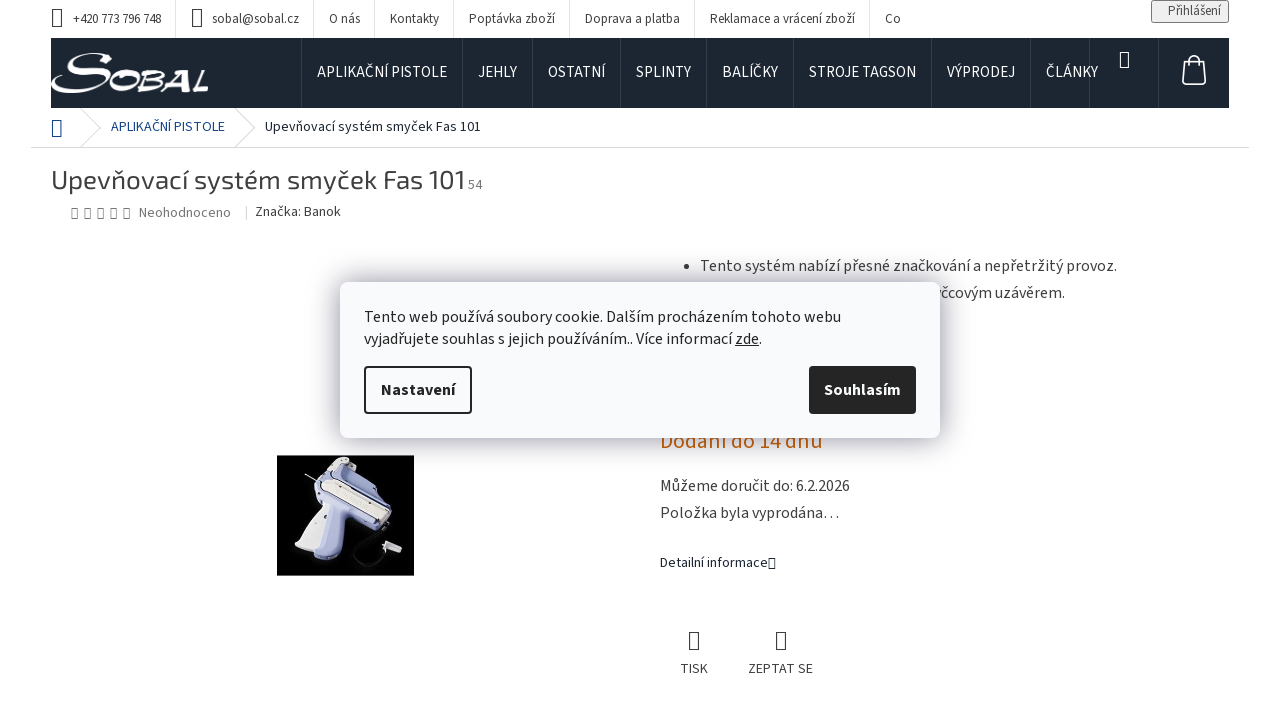

--- FILE ---
content_type: text/html; charset=utf-8
request_url: https://www.sobal.cz/upevnovaci-system-smycek-fas-101/
body_size: 26416
content:
<!doctype html><html lang="cs" dir="ltr" class="header-background-light external-fonts-loaded"><head><meta charset="utf-8" /><meta name="viewport" content="width=device-width,initial-scale=1" /><title>Upevňovací systém smyček Fas 101 - Sobal.cz</title><link rel="preconnect" href="https://cdn.myshoptet.com" /><link rel="dns-prefetch" href="https://cdn.myshoptet.com" /><link rel="preload" href="https://cdn.myshoptet.com/prj/dist/master/cms/libs/jquery/jquery-1.11.3.min.js" as="script" /><link href="https://cdn.myshoptet.com/prj/dist/master/cms/templates/frontend_templates/shared/css/font-face/source-sans-3.css" rel="stylesheet"><link href="https://cdn.myshoptet.com/prj/dist/master/cms/templates/frontend_templates/shared/css/font-face/exo-2.css" rel="stylesheet"><link href="https://cdn.myshoptet.com/prj/dist/master/shop/dist/font-shoptet-11.css.62c94c7785ff2cea73b2.css" rel="stylesheet"><script>
dataLayer = [];
dataLayer.push({'shoptet' : {
    "pageId": 708,
    "pageType": "productDetail",
    "currency": "CZK",
    "currencyInfo": {
        "decimalSeparator": ",",
        "exchangeRate": 1,
        "priceDecimalPlaces": 0,
        "symbol": "K\u010d",
        "symbolLeft": 0,
        "thousandSeparator": " "
    },
    "language": "cs",
    "projectId": 385747,
    "product": {
        "id": 54,
        "guid": "b66dde58-1872-11eb-bbf5-0cc47a6c9c84",
        "hasVariants": false,
        "codes": [
            {
                "code": 54
            }
        ],
        "code": "54",
        "name": "Upev\u0148ovac\u00ed syst\u00e9m smy\u010dek Fas 101",
        "appendix": "",
        "weight": 0,
        "manufacturer": "Banok",
        "manufacturerGuid": "1EF5333A9D0163648A2FDA0BA3DED3EE",
        "currentCategory": "SPLINTOVAC\u00cd PISTOLE",
        "currentCategoryGuid": "084d2c06-1839-11eb-aaaf-b8ca3a6063f8",
        "defaultCategory": "SPLINTOVAC\u00cd PISTOLE",
        "defaultCategoryGuid": "084d2c06-1839-11eb-aaaf-b8ca3a6063f8",
        "currency": "CZK",
        "priceWithVat": 4780
    },
    "stocks": [
        {
            "id": "ext",
            "title": "Sklad",
            "isDeliveryPoint": 0,
            "visibleOnEshop": 1
        }
    ],
    "cartInfo": {
        "id": null,
        "freeShipping": false,
        "freeShippingFrom": null,
        "leftToFreeGift": {
            "formattedPrice": "0 K\u010d",
            "priceLeft": 0
        },
        "freeGift": false,
        "leftToFreeShipping": {
            "priceLeft": null,
            "dependOnRegion": null,
            "formattedPrice": null
        },
        "discountCoupon": [],
        "getNoBillingShippingPrice": {
            "withoutVat": 0,
            "vat": 0,
            "withVat": 0
        },
        "cartItems": [],
        "taxMode": "ORDINARY"
    },
    "cart": [],
    "customer": {
        "priceRatio": 1,
        "priceListId": 1,
        "groupId": null,
        "registered": false,
        "mainAccount": false
    }
}});
dataLayer.push({'cookie_consent' : {
    "marketing": "denied",
    "analytics": "denied"
}});
document.addEventListener('DOMContentLoaded', function() {
    shoptet.consent.onAccept(function(agreements) {
        if (agreements.length == 0) {
            return;
        }
        dataLayer.push({
            'cookie_consent' : {
                'marketing' : (agreements.includes(shoptet.config.cookiesConsentOptPersonalisation)
                    ? 'granted' : 'denied'),
                'analytics': (agreements.includes(shoptet.config.cookiesConsentOptAnalytics)
                    ? 'granted' : 'denied')
            },
            'event': 'cookie_consent'
        });
    });
});
</script>

<!-- Google Tag Manager -->
<script>(function(w,d,s,l,i){w[l]=w[l]||[];w[l].push({'gtm.start':
new Date().getTime(),event:'gtm.js'});var f=d.getElementsByTagName(s)[0],
j=d.createElement(s),dl=l!='dataLayer'?'&l='+l:'';j.async=true;j.src=
'https://www.googletagmanager.com/gtm.js?id='+i+dl;f.parentNode.insertBefore(j,f);
})(window,document,'script','dataLayer','GTM-KCHPSDG');</script>
<!-- End Google Tag Manager -->

<meta property="og:type" content="website"><meta property="og:site_name" content="sobal.cz"><meta property="og:url" content="https://www.sobal.cz/upevnovaci-system-smycek-fas-101/"><meta property="og:title" content="Upevňovací systém smyček Fas 101 - Sobal.cz"><meta name="author" content="Sobal.cz"><meta name="web_author" content="Shoptet.cz"><meta name="dcterms.rightsHolder" content="www.sobal.cz"><meta name="robots" content="index,follow"><meta property="og:image" content="https://cdn.myshoptet.com/usr/www.sobal.cz/user/shop/big/54_upevnovani-smycek.jpg?600a89f8"><meta property="og:description" content="Upevňovací systém smyček Fas 101. 
Tento systém nabízí přesné značkování a nepřetržitý provoz.
Může být vybaven smyčkovým i smyčcovým uzávěrem.
"><meta name="description" content="Upevňovací systém smyček Fas 101. 
Tento systém nabízí přesné značkování a nepřetržitý provoz.
Může být vybaven smyčkovým i smyčcovým uzávěrem.
"><meta property="product:price:amount" content="4780"><meta property="product:price:currency" content="CZK"><style>:root {--color-primary: #1c2633;--color-primary-h: 214;--color-primary-s: 29%;--color-primary-l: 15%;--color-primary-hover: #3c6193;--color-primary-hover-h: 214;--color-primary-hover-s: 42%;--color-primary-hover-l: 41%;--color-secondary: #3c6193;--color-secondary-h: 214;--color-secondary-s: 42%;--color-secondary-l: 41%;--color-secondary-hover: #154689;--color-secondary-hover-h: 215;--color-secondary-hover-s: 73%;--color-secondary-hover-l: 31%;--color-tertiary: #1c2633;--color-tertiary-h: 214;--color-tertiary-s: 29%;--color-tertiary-l: 15%;--color-tertiary-hover: #154689;--color-tertiary-hover-h: 215;--color-tertiary-hover-s: 73%;--color-tertiary-hover-l: 31%;--color-header-background: #ffffff;--template-font: "Source Sans 3";--template-headings-font: "Exo 2";--header-background-url: none;--cookies-notice-background: #F8FAFB;--cookies-notice-color: #252525;--cookies-notice-button-hover: #27263f;--cookies-notice-link-hover: #3b3a5f;--templates-update-management-preview-mode-content: "Náhled aktualizací šablony je aktivní pro váš prohlížeč."}</style>
    
    <link href="https://cdn.myshoptet.com/prj/dist/master/shop/dist/main-11.less.fcb4a42d7bd8a71b7ee2.css" rel="stylesheet" />
        
    <script>var shoptet = shoptet || {};</script>
    <script src="https://cdn.myshoptet.com/prj/dist/master/shop/dist/main-3g-header.js.05f199e7fd2450312de2.js"></script>
<!-- User include --><!-- api 608(256) html code header -->
<link rel="stylesheet" href="https://cdn.myshoptet.com/usr/api2.dklab.cz/user/documents/_doplnky/bannery/385747/3491/385747_3491.css" type="text/css" /><style>
        :root {
            --dklab-bannery-b-hp-padding: 15px;
            --dklab-bannery-b-hp-box-padding: 20px;
            --dklab-bannery-b-hp-big-screen: 20%;
            --dklab-bannery-b-hp-medium-screen: 20%;
            --dklab-bannery-b-hp-small-screen: 20%;
            --dklab-bannery-b-hp-tablet-screen: 25%;
            --dklab-bannery-b-hp-mobile-screen: 50%;

            --dklab-bannery-i-hp-icon-color: #1C2633;
            --dklab-bannery-i-hp-color: #000000;
            --dklab-bannery-i-hp-background: #FFFFFF;            
            
            --dklab-bannery-i-d-icon-color: #1C2633;
            --dklab-bannery-i-d-color: #000000;
            --dklab-bannery-i-d-background: #FFFFFF;


            --dklab-bannery-i-hp-w-big-screen: 4;
            --dklab-bannery-i-hp-w-medium-screen: 4;
            --dklab-bannery-i-hp-w-small-screen: 4;
            --dklab-bannery-i-hp-w-tablet-screen: 4;
            --dklab-bannery-i-hp-w-mobile-screen: 2;
            
            --dklab-bannery-i-d-w-big-screen: 4;
            --dklab-bannery-i-d-w-medium-screen: 4;
            --dklab-bannery-i-d-w-small-screen: 4;
            --dklab-bannery-i-d-w-tablet-screen: 4;
            --dklab-bannery-i-d-w-mobile-screen: 2;

        }</style>
<!-- service 548(196) html code header -->
<!--<link rel="stylesheet" href="https://cdn.myshoptet.com/usr/shoptet.tomashlad.eu/user/documents/old/zircon.css?v1">-->
<link rel="stylesheet" href="https://cdn.myshoptet.com/usr/shoptet.tomashlad.eu/user/documents/extras/zircon/zircon.css?v3">
<link rel="stylesheet" type="text/css" href="https://cdn.myshoptet.com/usr/shoptet.tomashlad.eu/user/documents/old/slick/slick.css"/>

<style>
.not-working {background-color: black;color:white;width:100%;height:100%;position:fixed;top:0;left:0;z-index:9999999;text-align:center;padding:50px;}
@media only screen and (min-width: 767px) {
.top-navigation-menu {max-width:50%;}
.top-navigation-menu-visible .top-navigation-bar-menu-helper {z-index:999;}
}

h4.homepage-group-title, .h4.homepage-group-title {padding-right: 65px;}
.flag {max-width: 10em;}
@media (max-width: 767px) {
.navigation-window-visible .top-navigation-bar .container > div.top-navigation-contacts, .navigation-window-visible .top-navigation-bar .container>div.top-navigation-menu {bottom:auto;top:0;left:10px;}
}

/*#cboxLoadedContent {overflow:hidden !important;}*/
@media (max-width: 767px) {
.top-navigation-bar .dropdown {left:auto;right:100px;}
.top-navigation-bar .dropdown .caret::before {margin-top: -17px;}
}

@media (min-width: 768px) {
.navigation-in, .hlava {background-color: #1c2633 !important;}
}
.login-window-visible .user-action .user-action-in>div.user-action-login {z-index:9999 !important;}
.footer-links-icons {display:none;}
.quantity {display: none !important;}
</style>
<link rel="stylesheet" href="https://cdn.myshoptet.com/usr/shoptet.tomashlad.eu/user/documents/extras/zircon-new/screen.css?v=01">
<!-- service 608(256) html code header -->
<link rel="stylesheet" href="https://cdn.myshoptet.com/usr/api.dklab.cz/user/documents/fontawesome/css/all.css?v=1.02" type="text/css" />
<!-- service 777(418) html code header -->
<link rel="stylesheet" href="https://cdn.myshoptet.com/usr/shoptet.tomashlad.eu/user/documents/extras/premium-carousel/screen.min.css?v=23"/>

<style>
@media only screen and (max-width: 600px) {
  body.type-index #carousel .carousel-control:before, body.type-index #homepage-banner .carousel-control:before {color: #000;}
}
</style>
<!-- project html code header -->
<style type="text/css">
.banners-row .banner-wrapper {
}

#content h1,
#content h2,
#content h3,
#body,
.ordering-process .cart-table,
.ordering-process .cart-table a,
.ordering-process #content-wrapper,
.ordering-process .content-wrapper-in a:not(#continue-order-button),
.subcategories li a,
.ordering-process .price-final,
.ordering-process .extra.discount strong,
.top-navigation-bar a, .top-navigation-bar .dropdown button, .top-navigation-bar-menu-helper li a{
    color: #3f3f3f!important;
}

.ordering-process .cart-table a:hover,
.top-navigation-bar a:hover, .top-navigation-bar .dropdown button:hover,
.ordering-process .content-wrapper-in a:not(#continue-order-button):hover{
		color: #154689!important;
}

.ordering-process .next-step a:hover {
	color: white!important;
}

.extra.discount::before {
	color: #cf0202;
}

.discount-coupon, .extra.delivery, .extra.discount {
	font-size: 16px;
  line-height: 36px;
}

.ordering-process #content-wrapper .extra.discount a {
	color: #337ab7!important;
  text-decoration: underline;
}

.ordering-process #content-wrapper .extra.discount a:hover {
	color: #3f3f3f!important;
}
</style>

<style type="text/css">

#content .p-detail {
      display: flex;
      flex-direction: column;
}
#content .p-detail .products-related-header {
      order: 30;
}
#content .p-detail .products-related.products-additional {
      order: 31;
}
#content .p-detail .browse-p {
      order: 32;
}
</style>

<style>
  
.id-699 .content-wrapper .over {
  width: unset;
  display: unset;
}
  
.id-699 .content-wrapper .over img {
  margin: 0 10px 10px 0;
}


/*header*/
  
.navigation-in>ul>li.ext.exp>a {
  box-shadow: none;
  -webkit-box-shadow: none;
  -moz-box-shadow: none;
}
  
/*footer*/
  
#footer .contact-box > div {
    font-size: 14px;
    padding: 7.2px 0 7.2px 3px;
}
  
#footer .contact-box > div:first-child {
    font-weight: 700;
}

  
#footer ul a,
footer .contact-box.no-image,
footer .contact-box.no-image a{
    font-size: 14px;
    color: #3f3f3f!important;
}

#footer ul a:hover,
footer .contact-box.no-image a{
	color: #154689!important;
}
  
/*homepage*/
body.type-index #carousel.tmavy-vzhled .carousel-indicators > li:not(.active) {
  background-color: #1c2633!important;
}
.formular-bila .compact-form .btn {
  background-color: #000; border-color: #000;
}
.formular-bila .compact-form .btn:hover {
  background-color: #154689; border-color: #154689;
}
.formular-bila {
  background-color: #1c2633;
}
.formular-bila form h4 {
  color: #fff;
}
body.type-index .premium-carousel-wrap.tmavy-vzhled #carousel + .carousel-navigation > .carousel-navigation-item {
	background-color: #1c2633!important;
}
/*pages*/
.type-page .sidebar-left {
  display: none;
}
.type-page #content a {
  color: #154689!important;
}
.type-page #content a:hover {
  color: #154689; text-decoration: underline;
}
.in-poptavka-zbozi .form-group .whole-width {
  color: #333333;
}

@media (min-width: 990px){
  .type-page #content {
    padding-left: 0!important;max-width: 826px;margin: 0 auto;
  }
}
/*product*/
.breadcrumbs>span>a {
  color: #154689;
}
.breadcrumbs a:hover {
  color: #154689; text-decoration: underline;
}
.breadcrumbs>span:last-child {
  color: #1c2633;
}
.breadcrumbs.navigation-home-icon-wrapper {
  color: #154689;
}
.type-detail .detail-parameters .variant-list > th:first-child {
  color: #51545b;
}
.type-detail .link-icons > a {
  color: #3f3f3f;
}
.type-detail .basic-description *:not(h1):not(h2):not(h3):not(h4) {
  color: #3f3f3f!important;
}
.type-detail .p-short-description *:not(h1):not(h2):not(h3):not(h4) {
  color: #3f3f3f!important;
}
.type-detail .extended-description th {
  color: #3f3f3f;
}
.type-detail .basic-description {
  margin-top: 18px;
}
.type-detail .basic-description h3 {
  display: none;
}
  
.type-detail .p-detail-info, .type-detail .p-detail-info a {
  color: #3f3f3f
}
  
.type-detail .link-icons .share {
  display: none;
}
  
.type-detail .add-to-cart + p {
  margin: 30px 0;
}
  
.type-detail .detail-parameters {
  margin-bottom: 30px;
}
  
.type-detail .delivery-time-label {
  color: #3f3f3f;
}
  
.type-detail #product-detail-form .p-code {
  color: #3f3f3f;
}

.type-detail #product-detail-form .p-detail-info > * {
  margin-right: 7px;
}
  
.type-detail .availability-value {
  display: flex;
}
  
.type-detail .deliveryWrapper {
    display: flex;
		margin-left: 15px;
    font-size: 16px;
    align-items: center;
    margin-bottom: -2px;
}
  
.type-detail .deliveryWrapper .delivery-time {
		margin-left: 7px;
}
  
.type-detail .p-info-wrapper {
    display: flex;
    flex-direction: column;
}
  
.type-detail .p-info-wrapper > * {
    order: 999
}
  
.type-detail .p-info-wrapper > .p-short-description {
    order: 1
}
  
.type-detail .p-info-wrapper > .p-final-price-wrapper {
    order: 2
}
  
.type-detail .detail-parameters th,
.type-detail .detail-parameters td{
    font-size: 16px;
    color: #3f3f3f;
    font-weight: 400;
}
  
.type-detail .price-final {
    margin-bottom: 5px;
}
  
.type-detail .bezdhp {
    font-weight: 400;
    font-size: 80%;
}
  
.type-detail .price-additional {
    color: #666;
}

.shp-tabs-holder ul.shp-tabs li a {
	  color: #3f3f3f;
}

/*category*/
#category-filter-hover.visible {
  display: flex;flex-direction:column;
}
#category-filter-hover .filter-section {
  order:20;
}

.type-category .bezdhp, .type-index .bezdhp {
    font-weight: 400;
    font-size: 95%!important;
}

.type-category .products-block.products .p .name, .type-index .products-block.products .p .name {
		font-size: 15px;
}

.type-category .products-block .p-bottom .prices, .type-index .products-block .p-bottom .prices {
		display: flex;
    flex-direction: column;
}

.type-category .product .price-additional, .type-index .product .price-additional {
		order: 2;
}

.box-bg-variant .categories a {
		color: #3f3f3f;
}

.box-bg-variant .categories a:hover {
		color: #154689;
}
  
/*registrace*/
  
.id--8 .content-inner > h1 {
  margin-bottom: 50px;
}
  
.id--8 .content-inner > ul {
  padding-left: 17px;
  margin-bottom: 40px;
}
  
.id--8 .content-inner > p, .id--8 .content-inner > ul li {
  font-size: 16px;
}
  
.id-696 #formContact {
  font-size: 12pt;
  color: rgb(51, 51, 51);
}
  
</style>

<style type="text/css">
     
.flag.flag-action {
      background-color: #a90d0d;
}

.flag.flag-discount {
      background-color: #a90d0d;
}

.flag.flag-new {
      background-color: #154689;
}

.flag.flag-tip {
      background-color: #ffc702;
}

</style>

<link rel="apple-touch-icon" sizes="144x144" href="/user/documents/apple-touch-icon.png">
<link rel="icon" type="image/png" sizes="32x32" href="/user/documents/favicon-32x32.png">
<link rel="icon" type="image/png" sizes="16x16" href="/user/documents/favicon-16x16.png">
<link rel="manifest" href="/user/documents/site.webmanifest">
<link rel="mask-icon" href="/user/documents/safari-pinned-tab.svg" color="#5bbad5">
<link rel="shortcut icon" href="/user/documents/favicon.ico">
<meta name="msapplication-TileColor" content="#da532c">
<meta name="msapplication-config" content="/user/documents/browserconfig.xml">
<meta name="theme-color" content="#ffffff">
<link rel="stylesheet" href="https://cdn.myshoptet.com/usr/www.sobal.cz/user/documents/additions.css?v=11"/>
<script defer src="https://cdn.myshoptet.com/usr/www.sobal.cz/user/documents/additions.js?v=11"></script>


<!-- /User include --><link rel="canonical" href="https://www.sobal.cz/upevnovaci-system-smycek-fas-101/" />    <!-- Global site tag (gtag.js) - Google Analytics -->
    <script async src="https://www.googletagmanager.com/gtag/js?id=G-L4QYW8C0H7"></script>
    <script>
        
        window.dataLayer = window.dataLayer || [];
        function gtag(){dataLayer.push(arguments);}
        

                    console.debug('default consent data');

            gtag('consent', 'default', {"ad_storage":"denied","analytics_storage":"denied","ad_user_data":"denied","ad_personalization":"denied","wait_for_update":500});
            dataLayer.push({
                'event': 'default_consent'
            });
        
        gtag('js', new Date());

        
                gtag('config', 'G-L4QYW8C0H7', {"groups":"GA4","send_page_view":false,"content_group":"productDetail","currency":"CZK","page_language":"cs"});
        
                gtag('config', 'AW-738826712', {"allow_enhanced_conversions":true});
        
        
        
        
        
                    gtag('event', 'page_view', {"send_to":"GA4","page_language":"cs","content_group":"productDetail","currency":"CZK"});
        
                gtag('set', 'currency', 'CZK');

        gtag('event', 'view_item', {
            "send_to": "UA",
            "items": [
                {
                    "id": "54",
                    "name": "Upev\u0148ovac\u00ed syst\u00e9m smy\u010dek Fas 101",
                    "category": "SPLINTOVAC\u00cd PISTOLE",
                                        "brand": "Banok",
                                                            "price": 3950
                }
            ]
        });
        
        
        
        
        
                    gtag('event', 'view_item', {"send_to":"GA4","page_language":"cs","content_group":"productDetail","value":3950,"currency":"CZK","items":[{"item_id":"54","item_name":"Upev\u0148ovac\u00ed syst\u00e9m smy\u010dek Fas 101","item_brand":"Banok","item_category":"SPLINTOVAC\u00cd PISTOLE","price":3950,"quantity":1,"index":0}]});
        
        
        
        
        
        
        
        document.addEventListener('DOMContentLoaded', function() {
            if (typeof shoptet.tracking !== 'undefined') {
                for (var id in shoptet.tracking.bannersList) {
                    gtag('event', 'view_promotion', {
                        "send_to": "UA",
                        "promotions": [
                            {
                                "id": shoptet.tracking.bannersList[id].id,
                                "name": shoptet.tracking.bannersList[id].name,
                                "position": shoptet.tracking.bannersList[id].position
                            }
                        ]
                    });
                }
            }

            shoptet.consent.onAccept(function(agreements) {
                if (agreements.length !== 0) {
                    console.debug('gtag consent accept');
                    var gtagConsentPayload =  {
                        'ad_storage': agreements.includes(shoptet.config.cookiesConsentOptPersonalisation)
                            ? 'granted' : 'denied',
                        'analytics_storage': agreements.includes(shoptet.config.cookiesConsentOptAnalytics)
                            ? 'granted' : 'denied',
                                                                                                'ad_user_data': agreements.includes(shoptet.config.cookiesConsentOptPersonalisation)
                            ? 'granted' : 'denied',
                        'ad_personalization': agreements.includes(shoptet.config.cookiesConsentOptPersonalisation)
                            ? 'granted' : 'denied',
                        };
                    console.debug('update consent data', gtagConsentPayload);
                    gtag('consent', 'update', gtagConsentPayload);
                    dataLayer.push(
                        { 'event': 'update_consent' }
                    );
                }
            });
        });
    </script>
</head><body class="desktop id-708 in-splintovaci-pistole template-11 type-product type-detail one-column-body columns-4 ums_forms_redesign--off ums_a11y_category_page--on ums_discussion_rating_forms--off ums_flags_display_unification--on ums_a11y_login--on mobile-header-version-0"><noscript>
    <style>
        #header {
            padding-top: 0;
            position: relative !important;
            top: 0;
        }
        .header-navigation {
            position: relative !important;
        }
        .overall-wrapper {
            margin: 0 !important;
        }
        body:not(.ready) {
            visibility: visible !important;
        }
    </style>
    <div class="no-javascript">
        <div class="no-javascript__title">Musíte změnit nastavení vašeho prohlížeče</div>
        <div class="no-javascript__text">Podívejte se na: <a href="https://www.google.com/support/bin/answer.py?answer=23852">Jak povolit JavaScript ve vašem prohlížeči</a>.</div>
        <div class="no-javascript__text">Pokud používáte software na blokování reklam, může být nutné povolit JavaScript z této stránky.</div>
        <div class="no-javascript__text">Děkujeme.</div>
    </div>
</noscript>

        <div id="fb-root"></div>
        <script>
            window.fbAsyncInit = function() {
                FB.init({
//                    appId            : 'your-app-id',
                    autoLogAppEvents : true,
                    xfbml            : true,
                    version          : 'v19.0'
                });
            };
        </script>
        <script async defer crossorigin="anonymous" src="https://connect.facebook.net/cs_CZ/sdk.js"></script>
<!-- Google Tag Manager (noscript) -->
<noscript><iframe src="https://www.googletagmanager.com/ns.html?id=GTM-KCHPSDG"
height="0" width="0" style="display:none;visibility:hidden"></iframe></noscript>
<!-- End Google Tag Manager (noscript) -->

    <div class="siteCookies siteCookies--center siteCookies--light js-siteCookies" role="dialog" data-testid="cookiesPopup" data-nosnippet>
        <div class="siteCookies__form">
            <div class="siteCookies__content">
                <div class="siteCookies__text">
                    Tento web používá soubory cookie. Dalším procházením tohoto webu vyjadřujete souhlas s jejich používáním.. Více informací <a href="http://www.sobal.cz/podminky-ochrany-osobnich-udaju/" target="\">zde</a>.
                </div>
                <p class="siteCookies__links">
                    <button class="siteCookies__link js-cookies-settings" aria-label="Nastavení cookies" data-testid="cookiesSettings">Nastavení</button>
                </p>
            </div>
            <div class="siteCookies__buttonWrap">
                                <button class="siteCookies__button js-cookiesConsentSubmit" value="all" aria-label="Přijmout cookies" data-testid="buttonCookiesAccept">Souhlasím</button>
            </div>
        </div>
        <script>
            document.addEventListener("DOMContentLoaded", () => {
                const siteCookies = document.querySelector('.js-siteCookies');
                document.addEventListener("scroll", shoptet.common.throttle(() => {
                    const st = document.documentElement.scrollTop;
                    if (st > 1) {
                        siteCookies.classList.add('siteCookies--scrolled');
                    } else {
                        siteCookies.classList.remove('siteCookies--scrolled');
                    }
                }, 100));
            });
        </script>
    </div>
<a href="#content" class="skip-link sr-only">Přejít na obsah</a><div class="overall-wrapper"><div class="user-action"><div class="container">
    <div class="user-action-in">
                    <div id="login" class="user-action-login popup-widget login-widget" role="dialog" aria-labelledby="loginHeading">
        <div class="popup-widget-inner">
                            <h2 id="loginHeading">Přihlášení k vašemu účtu</h2><div id="customerLogin"><form action="/action/Customer/Login/" method="post" id="formLoginIncluded" class="csrf-enabled formLogin" data-testid="formLogin"><input type="hidden" name="referer" value="" /><div class="form-group"><div class="input-wrapper email js-validated-element-wrapper no-label"><input type="email" name="email" class="form-control" autofocus placeholder="E-mailová adresa (např. jan@novak.cz)" data-testid="inputEmail" autocomplete="email" required /></div></div><div class="form-group"><div class="input-wrapper password js-validated-element-wrapper no-label"><input type="password" name="password" class="form-control" placeholder="Heslo" data-testid="inputPassword" autocomplete="current-password" required /><span class="no-display">Nemůžete vyplnit toto pole</span><input type="text" name="surname" value="" class="no-display" /></div></div><div class="form-group"><div class="login-wrapper"><button type="submit" class="btn btn-secondary btn-text btn-login" data-testid="buttonSubmit">Přihlásit se</button><div class="password-helper"><a href="/registrace/" data-testid="signup" rel="nofollow">Nová registrace</a><a href="/klient/zapomenute-heslo/" rel="nofollow">Zapomenuté heslo</a></div></div></div></form>
</div>                    </div>
    </div>

                            <div id="cart-widget" class="user-action-cart popup-widget cart-widget loader-wrapper" data-testid="popupCartWidget" role="dialog" aria-hidden="true">
    <div class="popup-widget-inner cart-widget-inner place-cart-here">
        <div class="loader-overlay">
            <div class="loader"></div>
        </div>
    </div>

    <div class="cart-widget-button">
        <a href="/kosik/" class="btn btn-conversion" id="continue-order-button" rel="nofollow" data-testid="buttonNextStep">Pokračovat do košíku</a>
    </div>
</div>
            </div>
</div>
</div><div class="top-navigation-bar" data-testid="topNavigationBar">

    <div class="container">

        <div class="top-navigation-contacts">
            <strong>Zákaznická podpora:</strong><a href="tel:+420773796748" class="project-phone" aria-label="Zavolat na +420773796748" data-testid="contactboxPhone"><span>+420 773 796 748</span></a><a href="mailto:sobal@sobal.cz" class="project-email" data-testid="contactboxEmail"><span>sobal@sobal.cz</span></a>        </div>

                            <div class="top-navigation-menu">
                <div class="top-navigation-menu-trigger"></div>
                <ul class="top-navigation-bar-menu">
                                            <li class="top-navigation-menu-item-27">
                            <a href="/o-nas/">O nás</a>
                        </li>
                                            <li class="top-navigation-menu-item-702">
                            <a href="/kontakty/">Kontakty</a>
                        </li>
                                            <li class="top-navigation-menu-item-29">
                            <a href="/poptavka-zbozi/">Poptávka zboží</a>
                        </li>
                                            <li class="top-navigation-menu-item-693">
                            <a href="/doprava-a-platba/">Doprava a platba</a>
                        </li>
                                            <li class="top-navigation-menu-item-696">
                            <a href="/reklamace-a-vraceni-zbozi/">Reklamace a vrácení zboží</a>
                        </li>
                                            <li class="top-navigation-menu-item-699">
                            <a href="/co-jsou-splinty/">Co jsou splinty</a>
                        </li>
                                            <li class="top-navigation-menu-item-39">
                            <a href="/obchodni-podminky/">Obchodní podmínky</a>
                        </li>
                                            <li class="top-navigation-menu-item-691">
                            <a href="/podminky-ochrany-osobnich-udaju/">Podmínky ochrany osobních údajů</a>
                        </li>
                                    </ul>
                <ul class="top-navigation-bar-menu-helper"></ul>
            </div>
        
        <div class="top-navigation-tools">
            <div class="responsive-tools">
                <a href="#" class="toggle-window" data-target="search" aria-label="Hledat" data-testid="linkSearchIcon"></a>
                                                            <a href="#" class="toggle-window" data-target="login"></a>
                                                    <a href="#" class="toggle-window" data-target="navigation" aria-label="Menu" data-testid="hamburgerMenu"></a>
            </div>
                        <button class="top-nav-button top-nav-button-login toggle-window" type="button" data-target="login" aria-haspopup="dialog" aria-controls="login" aria-expanded="false" data-testid="signin"><span>Přihlášení</span></button>        </div>

    </div>

</div>
<header id="header"><div class="container navigation-wrapper">
    <div class="header-top">
        <div class="site-name-wrapper">
            <div class="site-name"><a href="/" data-testid="linkWebsiteLogo"><img src="https://cdn.myshoptet.com/usr/www.sobal.cz/user/logos/logo.png" alt="Sobal.cz" fetchpriority="low" /></a></div>        </div>
        <div class="search" itemscope itemtype="https://schema.org/WebSite">
            <meta itemprop="headline" content="SPLINTOVACÍ PISTOLE"/><meta itemprop="url" content="https://www.sobal.cz"/><meta itemprop="text" content="Upevňovací systém smyček Fas 101. Tento systém nabízí přesné značkování a nepřetržitý provoz. Může být vybaven smyčkovým i smyčcovým uzávěrem. "/>            <form action="/action/ProductSearch/prepareString/" method="post"
    id="formSearchForm" class="search-form compact-form js-search-main"
    itemprop="potentialAction" itemscope itemtype="https://schema.org/SearchAction" data-testid="searchForm">
    <fieldset>
        <meta itemprop="target"
            content="https://www.sobal.cz/vyhledavani/?string={string}"/>
        <input type="hidden" name="language" value="cs"/>
        
            
<input
    type="search"
    name="string"
        class="query-input form-control search-input js-search-input"
    placeholder="Napište, co hledáte"
    autocomplete="off"
    required
    itemprop="query-input"
    aria-label="Vyhledávání"
    data-testid="searchInput"
>
            <button type="submit" class="btn btn-default" data-testid="searchBtn">Hledat</button>
        
    </fieldset>
</form>
        </div>
        <div class="navigation-buttons">
                
    <a href="/kosik/" class="btn btn-icon toggle-window cart-count" data-target="cart" data-hover="true" data-redirect="true" data-testid="headerCart" rel="nofollow" aria-haspopup="dialog" aria-expanded="false" aria-controls="cart-widget">
        
                <span class="sr-only">Nákupní košík</span>
        
            <span class="cart-price visible-lg-inline-block" data-testid="headerCartPrice">
                                    Prázdný košík                            </span>
        
    
            </a>
        </div>
    </div>
    <nav id="navigation" aria-label="Hlavní menu" data-collapsible="true"><div class="navigation-in menu"><ul class="menu-level-1" role="menubar" data-testid="headerMenuItems"><li class="menu-item-708 ext" role="none"><a href="/splintovaci-pistole/" class="active" data-testid="headerMenuItem" role="menuitem" aria-haspopup="true" aria-expanded="false"><b>APLIKAČNÍ PISTOLE</b><span class="submenu-arrow"></span></a><ul class="menu-level-2" aria-label="APLIKAČNÍ PISTOLE" tabindex="-1" role="menu"><li class="menu-item-732" role="none"><a href="/pro-jemne-splinty/" class="menu-image" data-testid="headerMenuItem" tabindex="-1" aria-hidden="true"><img src="data:image/svg+xml,%3Csvg%20width%3D%22140%22%20height%3D%22100%22%20xmlns%3D%22http%3A%2F%2Fwww.w3.org%2F2000%2Fsvg%22%3E%3C%2Fsvg%3E" alt="" aria-hidden="true" width="140" height="100"  data-src="https://cdn.myshoptet.com/usr/www.sobal.cz/user/categories/thumb/splintovac___pistole__typ_503_x__banok.jpg" fetchpriority="low" /></a><div><a href="/pro-jemne-splinty/" data-testid="headerMenuItem" role="menuitem"><span>Aplikační pistole pro jemné splinty</span></a>
                        </div></li><li class="menu-item-735" role="none"><a href="/pro-standard-splinty/" class="menu-image" data-testid="headerMenuItem" tabindex="-1" aria-hidden="true"><img src="data:image/svg+xml,%3Csvg%20width%3D%22140%22%20height%3D%22100%22%20xmlns%3D%22http%3A%2F%2Fwww.w3.org%2F2000%2Fsvg%22%3E%3C%2Fsvg%3E" alt="" aria-hidden="true" width="140" height="100"  data-src="https://cdn.myshoptet.com/usr/www.sobal.cz/user/categories/thumb/banok_503s.jpg" fetchpriority="low" /></a><div><a href="/pro-standard-splinty/" data-testid="headerMenuItem" role="menuitem"><span>Aplikační pistole pro standard splinty</span></a>
                        </div></li><li class="menu-item-846" role="none"><a href="/heavy-duty/" class="menu-image" data-testid="headerMenuItem" tabindex="-1" aria-hidden="true"><img src="data:image/svg+xml,%3Csvg%20width%3D%22140%22%20height%3D%22100%22%20xmlns%3D%22http%3A%2F%2Fwww.w3.org%2F2000%2Fsvg%22%3E%3C%2Fsvg%3E" alt="" aria-hidden="true" width="140" height="100"  data-src="https://cdn.myshoptet.com/usr/www.sobal.cz/user/categories/thumb/avery_denn_11057_(2).jpg" fetchpriority="low" /></a><div><a href="/heavy-duty/" data-testid="headerMenuItem" role="menuitem"><span>Heavy duty</span></a>
                        </div></li></ul></li>
<li class="menu-item-711 ext" role="none"><a href="/jehly/" data-testid="headerMenuItem" role="menuitem" aria-haspopup="true" aria-expanded="false"><b>JEHLY</b><span class="submenu-arrow"></span></a><ul class="menu-level-2" aria-label="JEHLY" tabindex="-1" role="menu"><li class="menu-item-738" role="none"><a href="/jehly-pro-jemne-splinty/" class="menu-image" data-testid="headerMenuItem" tabindex="-1" aria-hidden="true"><img src="data:image/svg+xml,%3Csvg%20width%3D%22140%22%20height%3D%22100%22%20xmlns%3D%22http%3A%2F%2Fwww.w3.org%2F2000%2Fsvg%22%3E%3C%2Fsvg%3E" alt="" aria-hidden="true" width="140" height="100"  data-src="https://cdn.myshoptet.com/usr/www.sobal.cz/user/categories/thumb/banok_xl.jpg" fetchpriority="low" /></a><div><a href="/jehly-pro-jemne-splinty/" data-testid="headerMenuItem" role="menuitem"><span>Jehla pro jemné splinty</span></a>
                        </div></li><li class="menu-item-741" role="none"><a href="/jehly-pro-standard-splinty/" class="menu-image" data-testid="headerMenuItem" tabindex="-1" aria-hidden="true"><img src="data:image/svg+xml,%3Csvg%20width%3D%22140%22%20height%3D%22100%22%20xmlns%3D%22http%3A%2F%2Fwww.w3.org%2F2000%2Fsvg%22%3E%3C%2Fsvg%3E" alt="" aria-hidden="true" width="140" height="100"  data-src="https://cdn.myshoptet.com/usr/www.sobal.cz/user/categories/thumb/jehla05013_9915_1.jpg" fetchpriority="low" /></a><div><a href="/jehly-pro-standard-splinty/" data-testid="headerMenuItem" role="menuitem"><span>Jehla pro standard splinty</span></a>
                        </div></li></ul></li>
<li class="menu-item-746" role="none"><a href="/splinty--ostatni/" data-testid="headerMenuItem" role="menuitem" aria-expanded="false"><b>OSTATNÍ</b></a></li>
<li class="menu-item-705 ext" role="none"><a href="/splinty/" data-testid="headerMenuItem" role="menuitem" aria-haspopup="true" aria-expanded="false"><b>SPLINTY</b><span class="submenu-arrow"></span></a><ul class="menu-level-2" aria-label="SPLINTY" tabindex="-1" role="menu"><li class="menu-item-714 has-third-level" role="none"><a href="/jemne-splinty/" class="menu-image" data-testid="headerMenuItem" tabindex="-1" aria-hidden="true"><img src="data:image/svg+xml,%3Csvg%20width%3D%22140%22%20height%3D%22100%22%20xmlns%3D%22http%3A%2F%2Fwww.w3.org%2F2000%2Fsvg%22%3E%3C%2Fsvg%3E" alt="" aria-hidden="true" width="140" height="100"  data-src="https://cdn.myshoptet.com/usr/www.sobal.cz/user/categories/thumb/economy-20-100mm_2.jpg" fetchpriority="low" /></a><div><a href="/jemne-splinty/" data-testid="headerMenuItem" role="menuitem"><span>Jemné splinty</span></a>
                                                    <ul class="menu-level-3" role="menu">
                                                                    <li class="menu-item-840" role="none">
                                        <a href="/nylon/" data-testid="headerMenuItem" role="menuitem">
                                            nylon</a>                                    </li>
                                                            </ul>
                        </div></li><li class="menu-item-717 has-third-level" role="none"><a href="/standard-splinty/" class="menu-image" data-testid="headerMenuItem" tabindex="-1" aria-hidden="true"><img src="data:image/svg+xml,%3Csvg%20width%3D%22140%22%20height%3D%22100%22%20xmlns%3D%22http%3A%2F%2Fwww.w3.org%2F2000%2Fsvg%22%3E%3C%2Fsvg%3E" alt="" aria-hidden="true" width="140" height="100"  data-src="https://cdn.myshoptet.com/usr/www.sobal.cz/user/categories/thumb/economy-zlute20-100mm_2.jpg" fetchpriority="low" /></a><div><a href="/standard-splinty/" data-testid="headerMenuItem" role="menuitem"><span>Standard splinty</span></a>
                                                    <ul class="menu-level-3" role="menu">
                                                                    <li class="menu-item-843" role="none">
                                        <a href="/nylon-2/" data-testid="headerMenuItem" role="menuitem">
                                            nylon</a>                                    </li>
                                                            </ul>
                        </div></li><li class="menu-item-752" role="none"><a href="/splinty--spojovaci/" class="menu-image" data-testid="headerMenuItem" tabindex="-1" aria-hidden="true"><img src="data:image/svg+xml,%3Csvg%20width%3D%22140%22%20height%3D%22100%22%20xmlns%3D%22http%3A%2F%2Fwww.w3.org%2F2000%2Fsvg%22%3E%3C%2Fsvg%3E" alt="" aria-hidden="true" width="140" height="100"  data-src="https://cdn.myshoptet.com/usr/www.sobal.cz/user/categories/thumb/spojovaci_pevne_1.jpg" fetchpriority="low" /></a><div><a href="/splinty--spojovaci/" data-testid="headerMenuItem" role="menuitem"><span>Splinty spojovací</span></a>
                        </div></li><li class="menu-item-785" role="none"><a href="/eko-splinty/" class="menu-image" data-testid="headerMenuItem" tabindex="-1" aria-hidden="true"><img src="data:image/svg+xml,%3Csvg%20width%3D%22140%22%20height%3D%22100%22%20xmlns%3D%22http%3A%2F%2Fwww.w3.org%2F2000%2Fsvg%22%3E%3C%2Fsvg%3E" alt="" aria-hidden="true" width="140" height="100"  data-src="https://cdn.myshoptet.com/usr/www.sobal.cz/user/categories/thumb/bio_fasteners.jpg" fetchpriority="low" /></a><div><a href="/eko-splinty/" data-testid="headerMenuItem" role="menuitem"><span>Splinty Eko</span></a>
                        </div></li></ul></li>
<li class="menu-item-819 ext" role="none"><a href="/testovaci-balicky/" data-testid="headerMenuItem" role="menuitem" aria-haspopup="true" aria-expanded="false"><b>BALÍČKY</b><span class="submenu-arrow"></span></a><ul class="menu-level-2" aria-label="BALÍČKY" tabindex="-1" role="menu"><li class="menu-item-822" role="none"><a href="/testovaci-balicek-jemne/" class="menu-image" data-testid="headerMenuItem" tabindex="-1" aria-hidden="true"><img src="data:image/svg+xml,%3Csvg%20width%3D%22140%22%20height%3D%22100%22%20xmlns%3D%22http%3A%2F%2Fwww.w3.org%2F2000%2Fsvg%22%3E%3C%2Fsvg%3E" alt="" aria-hidden="true" width="140" height="100"  data-src="https://cdn.myshoptet.com/usr/www.sobal.cz/user/categories/thumb/bal____ek_503x.jpg" fetchpriority="low" /></a><div><a href="/testovaci-balicek-jemne/" data-testid="headerMenuItem" role="menuitem"><span>Testovací balíček jemné</span></a>
                        </div></li><li class="menu-item-825" role="none"><a href="/testovaci-balicek-standard/" class="menu-image" data-testid="headerMenuItem" tabindex="-1" aria-hidden="true"><img src="data:image/svg+xml,%3Csvg%20width%3D%22140%22%20height%3D%22100%22%20xmlns%3D%22http%3A%2F%2Fwww.w3.org%2F2000%2Fsvg%22%3E%3C%2Fsvg%3E" alt="" aria-hidden="true" width="140" height="100"  data-src="https://cdn.myshoptet.com/usr/www.sobal.cz/user/categories/thumb/banok_503s_postcard.jpg" fetchpriority="low" /></a><div><a href="/testovaci-balicek-standard/" data-testid="headerMenuItem" role="menuitem"><span>Testovací balíček standard</span></a>
                        </div></li></ul></li>
<li class="menu-item-834" role="none"><a href="/automaticke-stroje-tagson/" data-testid="headerMenuItem" role="menuitem" aria-expanded="false"><b>STROJE TAGSON</b></a></li>
<li class="menu-item-837" role="none"><a href="/vyprodej-2/" data-testid="headerMenuItem" role="menuitem" aria-expanded="false"><b>VÝPRODEJ</b></a></li>
<li class="menu-item-849" role="none"><a href="/clanky-2-/" target="blank" data-testid="headerMenuItem" role="menuitem" aria-expanded="false"><b>ČLÁNKY</b></a></li>
</ul></div><span class="navigation-close"></span></nav><div class="menu-helper" data-testid="hamburgerMenu"><span>Více</span></div>
</div></header><!-- / header -->


                    <div class="container breadcrumbs-wrapper">
            <div class="breadcrumbs navigation-home-icon-wrapper" itemscope itemtype="https://schema.org/BreadcrumbList">
                                                                            <span id="navigation-first" data-basetitle="Sobal.cz" itemprop="itemListElement" itemscope itemtype="https://schema.org/ListItem">
                <a href="/" itemprop="item" class="navigation-home-icon"><span class="sr-only" itemprop="name">Domů</span></a>
                <span class="navigation-bullet">/</span>
                <meta itemprop="position" content="1" />
            </span>
                                <span id="navigation-1" itemprop="itemListElement" itemscope itemtype="https://schema.org/ListItem">
                <a href="/splintovaci-pistole/" itemprop="item" data-testid="breadcrumbsSecondLevel"><span itemprop="name">APLIKAČNÍ PISTOLE</span></a>
                <span class="navigation-bullet">/</span>
                <meta itemprop="position" content="2" />
            </span>
                                            <span id="navigation-2" itemprop="itemListElement" itemscope itemtype="https://schema.org/ListItem" data-testid="breadcrumbsLastLevel">
                <meta itemprop="item" content="https://www.sobal.cz/upevnovaci-system-smycek-fas-101/" />
                <meta itemprop="position" content="3" />
                <span itemprop="name" data-title="Upevňovací systém smyček Fas 101">Upevňovací systém smyček Fas 101 <span class="appendix"></span></span>
            </span>
            </div>
        </div>
    
<div id="content-wrapper" class="container content-wrapper">
    
    <div class="content-wrapper-in">
                <main id="content" class="content wide">
                            
<div class="p-detail" itemscope itemtype="https://schema.org/Product">

    
    <meta itemprop="name" content="Upevňovací systém smyček Fas 101" />
    <meta itemprop="category" content="Úvodní stránka &gt; APLIKAČNÍ PISTOLE &gt; Upevňovací systém smyček Fas 101" />
    <meta itemprop="url" content="https://www.sobal.cz/upevnovaci-system-smycek-fas-101/" />
    <meta itemprop="image" content="https://cdn.myshoptet.com/usr/www.sobal.cz/user/shop/big/54_upevnovani-smycek.jpg?600a89f8" />
            <meta itemprop="description" content="
Tento systém nabízí přesné značkování a nepřetržitý provoz.
Může být vybaven smyčkovým i smyčcovým uzávěrem.
" />
                <span class="js-hidden" itemprop="manufacturer" itemscope itemtype="https://schema.org/Organization">
            <meta itemprop="name" content="Banok" />
        </span>
        <span class="js-hidden" itemprop="brand" itemscope itemtype="https://schema.org/Brand">
            <meta itemprop="name" content="Banok" />
        </span>
                                        
        <div class="p-detail-inner">

        <div class="p-detail-inner-header">
            <h1>
                  Upevňovací systém smyček Fas 101            </h1>

                <span class="p-code">
        <span class="p-code-label">Kód:</span>
                    <span>54</span>
            </span>
        </div>

        <form action="/action/Cart/addCartItem/" method="post" id="product-detail-form" class="pr-action csrf-enabled" data-testid="formProduct">

            <meta itemprop="productID" content="54" /><meta itemprop="identifier" content="b66dde58-1872-11eb-bbf5-0cc47a6c9c84" /><meta itemprop="sku" content="54" /><span itemprop="offers" itemscope itemtype="https://schema.org/Offer"><meta itemprop="url" content="https://www.sobal.cz/upevnovaci-system-smycek-fas-101/" /><meta itemprop="price" content="4780.00" /><meta itemprop="priceCurrency" content="CZK" /><link itemprop="itemCondition" href="https://schema.org/NewCondition" /></span><input type="hidden" name="productId" value="54" /><input type="hidden" name="priceId" value="81" /><input type="hidden" name="language" value="cs" />

            <div class="row product-top">

                <div class="col-xs-12">

                    <div class="p-detail-info">
                        
                                    <div class="stars-wrapper">
            
<span class="stars star-list">
                                                <span class="star star-off show-tooltip is-active productRatingAction" data-productid="54" data-score="1" title="    Hodnocení:
            Neohodnoceno    "></span>
                    
                                                <span class="star star-off show-tooltip is-active productRatingAction" data-productid="54" data-score="2" title="    Hodnocení:
            Neohodnoceno    "></span>
                    
                                                <span class="star star-off show-tooltip is-active productRatingAction" data-productid="54" data-score="3" title="    Hodnocení:
            Neohodnoceno    "></span>
                    
                                                <span class="star star-off show-tooltip is-active productRatingAction" data-productid="54" data-score="4" title="    Hodnocení:
            Neohodnoceno    "></span>
                    
                                                <span class="star star-off show-tooltip is-active productRatingAction" data-productid="54" data-score="5" title="    Hodnocení:
            Neohodnoceno    "></span>
                    
    </span>
            <span class="stars-label">
                                Neohodnoceno                    </span>
        </div>
    
                                                    <div><a href="/znacka/banok/" data-testid="productCardBrandName">Značka: <span>Banok</span></a></div>
                        
                    </div>

                </div>

                <div class="col-xs-12 col-lg-6 p-image-wrapper">

                    
                    <div class="p-image" style="" data-testid="mainImage">

                        

    


                        

<a href="https://cdn.myshoptet.com/usr/www.sobal.cz/user/shop/big/54_upevnovani-smycek.jpg?600a89f8" class="p-main-image cloud-zoom cbox" data-href="https://cdn.myshoptet.com/usr/www.sobal.cz/user/shop/orig/54_upevnovani-smycek.jpg?600a89f8"><img src="https://cdn.myshoptet.com/usr/www.sobal.cz/user/shop/big/54_upevnovani-smycek.jpg?600a89f8" alt="upevnovani smycek" width="1024" height="1024"  fetchpriority="high" />
</a>                    </div>

                    
                </div>

                <div class="col-xs-12 col-lg-6 p-info-wrapper">

                    
                    
                        <div class="p-final-price-wrapper">

                                                                                    <strong class="price-final" data-testid="productCardPrice">
            <span class="price-final-holder">
                3 950 Kč
    

        </span>
    </strong>
                                <span class="price-additional">
                                        4 780 Kč
            včetně DPH                            </span>
                                <span class="price-measure">
                    
                        </span>
                            

                        </div>

                    
                    
                                                                                    <div class="availability-value" title="Dostupnost">
                                    

    
    <span class="availability-label" style="color: #ce6301" data-testid="labelAvailability">
                    Dodání do 14 dnů            </span>
    
                                </div>
                                                    
                        <table class="detail-parameters">
                            <tbody>
                            
                            
                            
                                                            <tr>
                                    <th colspan="2">
                                        <span class="delivery-time-label">Můžeme doručit do:</span>
                                                                    <div class="delivery-time" data-testid="deliveryTime">
                <span>
            6.2.2026
        </span>
    </div>
                                                                                            </th>
                                </tr>
                                                            <tr class="sold-out">
        <td colspan="2">
            Položka byla vyprodána&hellip;
        </td>
    </tr>
                            </tbody>
                        </table>

                                                                            
                                            
                    
                    

                                            <div class="p-short-description" data-testid="productCardShortDescr">
                            <ul>
<li style="text-align: justify;"><span style="color: #000000; font-size: 12pt;">Tento systém nabízí přesné značkování a nepřetržitý provoz.</span></li>
<li style="text-align: justify;"><span style="color: #000000; font-size: 12pt;">Může být vybaven smyčkovým i smyčcovým uzávěrem.</span></li>
</ul>
                        </div>
                    
                                            <p data-testid="productCardDescr">
                            <a href="#description" class="chevron-after chevron-down-after" data-toggle="tab" data-external="1" data-force-scroll="true">Detailní informace</a>
                        </p>
                    
                    <div class="social-buttons-wrapper">
                        <div class="link-icons" data-testid="productDetailActionIcons">
    <a href="#" class="link-icon print" title="Tisknout produkt"><span>Tisk</span></a>
    <a href="/upevnovaci-system-smycek-fas-101:dotaz/" class="link-icon chat" title="Mluvit s prodejcem" rel="nofollow"><span>Zeptat se</span></a>
                <a href="#" class="link-icon share js-share-buttons-trigger" title="Sdílet produkt"><span>Sdílet</span></a>
    </div>
                            <div class="social-buttons no-display">
                    <div class="twitter">
                <script>
        window.twttr = (function(d, s, id) {
            var js, fjs = d.getElementsByTagName(s)[0],
                t = window.twttr || {};
            if (d.getElementById(id)) return t;
            js = d.createElement(s);
            js.id = id;
            js.src = "https://platform.twitter.com/widgets.js";
            fjs.parentNode.insertBefore(js, fjs);
            t._e = [];
            t.ready = function(f) {
                t._e.push(f);
            };
            return t;
        }(document, "script", "twitter-wjs"));
        </script>

<a
    href="https://twitter.com/share"
    class="twitter-share-button"
        data-lang="cs"
    data-url="https://www.sobal.cz/upevnovaci-system-smycek-fas-101/"
>Tweet</a>

            </div>
                    <div class="facebook">
                <div
            data-layout="button_count"
        class="fb-like"
        data-action="like"
        data-show-faces="false"
        data-share="false"
                        data-width="285"
        data-height="26"
    >
</div>

            </div>
                                <div class="close-wrapper">
        <a href="#" class="close-after js-share-buttons-trigger" title="Sdílet produkt">Zavřít</a>
    </div>

            </div>
                    </div>

                    
                </div>

            </div>

        </form>
    </div>

    
        
    
        
    <div class="shp-tabs-wrapper p-detail-tabs-wrapper">
        <div class="row">
            <div class="col-sm-12 shp-tabs-row responsive-nav">
                <div class="shp-tabs-holder">
    <ul id="p-detail-tabs" class="shp-tabs p-detail-tabs visible-links" role="tablist">
                            <li class="shp-tab active" data-testid="tabDescription">
                <a href="#description" class="shp-tab-link" role="tab" data-toggle="tab">Popis</a>
            </li>
                                                                                                                         <li class="shp-tab" data-testid="tabDiscussion">
                                <a href="#productDiscussion" class="shp-tab-link" role="tab" data-toggle="tab">Diskuze</a>
            </li>
                                        <li class="shp-tab" data-testid="tabBrand">
                <a href="#manufacturerDescription" class="shp-tab-link" role="tab" data-toggle="tab">Značka<span class="tab-manufacturer-name" data-testid="productCardBrandName"> Banok</span></a>
            </li>
                                </ul>
</div>
            </div>
            <div class="col-sm-12 ">
                <div id="tab-content" class="tab-content">
                                                                                                            <div id="description" class="tab-pane fade in active" role="tabpanel">
        <div class="description-inner">
            <div class="basic-description">
                <h3>Detailní popis produktu</h3>
                                    <p style="text-align: justify;"><span style="color: #000000; font-size: 12pt;">Tento systém nabízí přesné značkování a nepřetržitý provoz. Mezi kompatibilní spojovací prvky patří nylonové&nbsp;</span><span style="color: #000000; font-size: 12pt;">Fas ITO Loop. Tento nástroj je unikátní tím, že může být vybaven smyčkovým i smyčcovým uzávěrem.</span></p>
                            </div>
            
            <div class="extended-description">
            <h3>Doplňkové parametry</h3>
            <table class="detail-parameters">
                <tbody>
                    <tr>
    <th>
        <span class="row-header-label">
            Kategorie<span class="row-header-label-colon">:</span>
        </span>
    </th>
    <td>
        <a href="/splintovaci-pistole/">SPLINTOVACÍ PISTOLE</a>    </td>
</tr>
            <tr>
            <th>
                <span class="row-header-label">
                                            Použití<span class="row-header-label-colon">:</span>
                                    </span>
            </th>
            <td>
                                                            Drobné zboží,                                                                                 Obuv a pevnější materiály,                                                                                 Upevňovací systémy,                                                                                 Textil z pevnějších vláken                                                </td>
        </tr>
            <tr>
            <th>
                <span class="row-header-label">
                                            Výkon<span class="row-header-label-colon">:</span>
                                    </span>
            </th>
            <td>
                                                            Extra zátěž                                                </td>
        </tr>
        <tr class="sold-out">
        <td colspan="2">
            Položka byla vyprodána&hellip;
        </td>
    </tr>
                </tbody>
            </table>
        </div>
    
        </div>
    </div>
                                                                                                                                                    <div id="productDiscussion" class="tab-pane fade" role="tabpanel" data-testid="areaDiscussion">
        <div id="discussionWrapper" class="discussion-wrapper unveil-wrapper" data-parent-tab="productDiscussion" data-testid="wrapperDiscussion">
                                    
    <div class="discussionContainer js-discussion-container" data-editorid="discussion">
                    <p data-testid="textCommentNotice">Buďte první, kdo napíše příspěvek k této položce. </p>
                                                        <div class="add-comment discussion-form-trigger" data-unveil="discussion-form" aria-expanded="false" aria-controls="discussion-form" role="button">
                <span class="link-like comment-icon" data-testid="buttonAddComment">Přidat komentář</span>
                        </div>
                        <div id="discussion-form" class="discussion-form vote-form js-hidden">
                            <form action="/action/ProductDiscussion/addPost/" method="post" id="formDiscussion" data-testid="formDiscussion">
    <input type="hidden" name="formId" value="9" />
    <input type="hidden" name="discussionEntityId" value="54" />
            <div class="row">
        <div class="form-group col-xs-12 col-sm-6">
            <input type="text" name="fullName" value="" id="fullName" class="form-control" placeholder="Jméno" data-testid="inputUserName"/>
                        <span class="no-display">Nevyplňujte toto pole:</span>
            <input type="text" name="surname" value="" class="no-display" />
        </div>
        <div class="form-group js-validated-element-wrapper no-label col-xs-12 col-sm-6">
            <input type="email" name="email" value="" id="email" class="form-control js-validate-required" placeholder="E-mail" data-testid="inputEmail"/>
        </div>
        <div class="col-xs-12">
            <div class="form-group">
                <input type="text" name="title" id="title" class="form-control" placeholder="Název" data-testid="inputTitle" />
            </div>
            <div class="form-group no-label js-validated-element-wrapper">
                <textarea name="message" id="message" class="form-control js-validate-required" rows="7" placeholder="Komentář" data-testid="inputMessage"></textarea>
            </div>
                                <div class="form-group js-validated-element-wrapper consents consents-first">
            <input
                type="hidden"
                name="consents[]"
                id="discussionConsents37"
                value="37"
                                                        data-special-message="validatorConsent"
                            />
                                        <label for="discussionConsents37" class="whole-width">
                                        Vložením komentáře souhlasíte s <a href="/podminky-ochrany-osobnich-udaju/" target="_blank" rel="noopener noreferrer">podmínkami ochrany osobních údajů</a>
                </label>
                    </div>
                            <fieldset class="box box-sm box-bg-default">
    <h4>Bezpečnostní kontrola</h4>
    <div class="form-group captcha-image">
        <img src="[data-uri]" alt="" data-testid="imageCaptcha" width="150" height="40"  fetchpriority="low" />
    </div>
    <div class="form-group js-validated-element-wrapper smart-label-wrapper">
        <label for="captcha"><span class="required-asterisk">Opište text z obrázku</span></label>
        <input type="text" id="captcha" name="captcha" class="form-control js-validate js-validate-required">
    </div>
</fieldset>
            <div class="form-group">
                <input type="submit" value="Odeslat komentář" class="btn btn-sm btn-primary" data-testid="buttonSendComment" />
            </div>
        </div>
    </div>
</form>

                    </div>
                    </div>

        </div>
    </div>
                        <div id="manufacturerDescription" class="tab-pane fade manufacturerDescription" role="tabpanel">
        <p><span>„<span style="color: #000000; font-size: 12pt;">Bano'k“ pochází z japonské fráze „Bannou de yoku tsuku“.</span></span><br /><span style="color: #000000; font-size: 12pt;">To znamená, že „kdokoli může snadno připojit cokoli“, ať už jde o aplikace pro zobrazení, připojení, seskupení nebo dočasné připevnění visačky, cedulky a mnoho dalšího.</span></p>
<p><span style="color: #000000; font-size: 12pt;">Bano'k poskytuje přídavnou hodnotu zákazníkům po celém světě s japonskou kvalitou jako naším standardem ve všech aspektech.</span></p>
    </div>
                                        </div>
            </div>
        </div>
    </div>

</div>
                    </main>
    </div>
    
            
    
</div>
        
        
                            <footer id="footer">
                    <h2 class="sr-only">Zápatí</h2>
                    
                                                                <div class="container footer-rows">
                            
    

<div class="site-name"><a href="/" data-testid="linkWebsiteLogo"><img src="data:image/svg+xml,%3Csvg%20width%3D%221%22%20height%3D%221%22%20xmlns%3D%22http%3A%2F%2Fwww.w3.org%2F2000%2Fsvg%22%3E%3C%2Fsvg%3E" alt="Sobal.cz" data-src="https://cdn.myshoptet.com/usr/www.sobal.cz/user/logos/logo.png" fetchpriority="low" /></a></div>
<div class="custom-footer elements-3">
                    
                
        <div class="custom-footer__articles ">
                                                                                                                        <h4><span>Informace pro vás</span></h4>
    <ul>
                    <li><a href="/o-nas/">O nás</a></li>
                    <li><a href="/kontakty/">Kontakty</a></li>
                    <li><a href="/poptavka-zbozi/">Poptávka zboží</a></li>
                    <li><a href="/doprava-a-platba/">Doprava a platba</a></li>
                    <li><a href="/reklamace-a-vraceni-zbozi/">Reklamace a vrácení zboží</a></li>
                    <li><a href="/co-jsou-splinty/">Co jsou splinty</a></li>
                    <li><a href="/obchodni-podminky/">Obchodní podmínky</a></li>
                    <li><a href="/podminky-ochrany-osobnich-udaju/">Podmínky ochrany osobních údajů</a></li>
            </ul>

                                                        </div>
                    
                
        <div class="custom-footer__contact ">
                                                                                                            <h4><span>Kontakt</span></h4>


    <div class="contact-box no-image" data-testid="contactbox">
                
        <ul>
                            <li>
                    <span class="mail" data-testid="contactboxEmail">
                                                    <a href="mailto:sobal&#64;sobal.cz">sobal<!---->&#64;<!---->sobal.cz</a>
                                            </span>
                </li>
            
                            <li>
                    <span class="tel">
                                                                                <a href="tel:+420773796748" aria-label="Zavolat na +420773796748" data-testid="contactboxPhone">
                                +420 773 796 748
                            </a>
                                            </span>
                </li>
            
            
            

                
                
                
                
                
                
                
            

        </ul>

    </div>


<script type="application/ld+json">
    {
        "@context" : "https://schema.org",
        "@type" : "Organization",
        "name" : "Sobal.cz",
        "url" : "https://www.sobal.cz",
                "employee" : "SOBAL.CZ Obalová technika s.r.o.",
                    "email" : "sobal@sobal.cz",
                            "telephone" : "+420 773 796 748",
                                
                                                    "sameAs" : ["\", \"\", \""]
            }
</script>

                                                        </div>
                    
                
        <div class="custom-footer__newsletter extended">
                                                                                                                        </div>
    </div>
                        </div>
                                        
            
                    
                        <div class="container footer-bottom">
                            <span id="signature" style="display: inline-block !important; visibility: visible !important;"><a href="https://www.shoptet.cz/?utm_source=footer&utm_medium=link&utm_campaign=create_by_shoptet" class="image" target="_blank"><img src="data:image/svg+xml,%3Csvg%20width%3D%2217%22%20height%3D%2217%22%20xmlns%3D%22http%3A%2F%2Fwww.w3.org%2F2000%2Fsvg%22%3E%3C%2Fsvg%3E" data-src="https://cdn.myshoptet.com/prj/dist/master/cms/img/common/logo/shoptetLogo.svg" width="17" height="17" alt="Shoptet" class="vam" fetchpriority="low" /></a><a href="https://www.shoptet.cz/?utm_source=footer&utm_medium=link&utm_campaign=create_by_shoptet" class="title" target="_blank">Vytvořil Shoptet</a></span>
                            <span class="copyright" data-testid="textCopyright">
                                Copyright 2026 <strong>Sobal.cz</strong>. Všechna práva vyhrazena.                                                            </span>
                        </div>
                    
                    
                                            
                </footer>
                <!-- / footer -->
                    
        </div>
        <!-- / overall-wrapper -->

                    <script src="https://cdn.myshoptet.com/prj/dist/master/cms/libs/jquery/jquery-1.11.3.min.js"></script>
                <script>var shoptet = shoptet || {};shoptet.abilities = {"about":{"generation":3,"id":"11"},"config":{"category":{"product":{"image_size":"detail"}},"navigation_breakpoint":767,"number_of_active_related_products":4,"product_slider":{"autoplay":false,"autoplay_speed":3000,"loop":true,"navigation":true,"pagination":true,"shadow_size":0}},"elements":{"recapitulation_in_checkout":true},"feature":{"directional_thumbnails":false,"extended_ajax_cart":false,"extended_search_whisperer":false,"fixed_header":false,"images_in_menu":true,"product_slider":false,"simple_ajax_cart":true,"smart_labels":false,"tabs_accordion":false,"tabs_responsive":true,"top_navigation_menu":true,"user_action_fullscreen":false}};shoptet.design = {"template":{"name":"Classic","colorVariant":"11-one"},"layout":{"homepage":"catalog4","subPage":"catalog4","productDetail":"catalog4"},"colorScheme":{"conversionColor":"#3c6193","conversionColorHover":"#154689","color1":"#1c2633","color2":"#3c6193","color3":"#1c2633","color4":"#154689"},"fonts":{"heading":"Exo 2","text":"Source Sans 3"},"header":{"backgroundImage":null,"image":null,"logo":"https:\/\/www.sobal.czuser\/logos\/logo.png","color":"#ffffff"},"background":{"enabled":false,"color":null,"image":null}};shoptet.config = {};shoptet.events = {};shoptet.runtime = {};shoptet.content = shoptet.content || {};shoptet.updates = {};shoptet.messages = [];shoptet.messages['lightboxImg'] = "Obrázek";shoptet.messages['lightboxOf'] = "z";shoptet.messages['more'] = "Více";shoptet.messages['cancel'] = "Zrušit";shoptet.messages['removedItem'] = "Položka byla odstraněna z košíku.";shoptet.messages['discountCouponWarning'] = "Zapomněli jste uplatnit slevový kupón. Pro pokračování jej uplatněte pomocí tlačítka vedle vstupního pole, nebo jej smažte.";shoptet.messages['charsNeeded'] = "Prosím, použijte minimálně 3 znaky!";shoptet.messages['invalidCompanyId'] = "Neplané IČ, povoleny jsou pouze číslice";shoptet.messages['needHelp'] = "Potřebujete pomoc?";shoptet.messages['showContacts'] = "Zobrazit kontakty";shoptet.messages['hideContacts'] = "Skrýt kontakty";shoptet.messages['ajaxError'] = "Došlo k chybě; obnovte prosím stránku a zkuste to znovu.";shoptet.messages['variantWarning'] = "Zvolte prosím variantu produktu.";shoptet.messages['chooseVariant'] = "Zvolte variantu";shoptet.messages['unavailableVariant'] = "Tato varianta není dostupná a není možné ji objednat.";shoptet.messages['withVat'] = "včetně DPH";shoptet.messages['withoutVat'] = "bez DPH";shoptet.messages['toCart'] = "Do košíku";shoptet.messages['emptyCart'] = "Prázdný košík";shoptet.messages['change'] = "Změnit";shoptet.messages['chosenBranch'] = "Zvolená pobočka";shoptet.messages['validatorRequired'] = "Povinné pole";shoptet.messages['validatorEmail'] = "Prosím vložte platnou e-mailovou adresu";shoptet.messages['validatorUrl'] = "Prosím vložte platnou URL adresu";shoptet.messages['validatorDate'] = "Prosím vložte platné datum";shoptet.messages['validatorNumber'] = "Vložte číslo";shoptet.messages['validatorDigits'] = "Prosím vložte pouze číslice";shoptet.messages['validatorCheckbox'] = "Zadejte prosím všechna povinná pole";shoptet.messages['validatorConsent'] = "Bez souhlasu nelze odeslat.";shoptet.messages['validatorPassword'] = "Hesla se neshodují";shoptet.messages['validatorInvalidPhoneNumber'] = "Vyplňte prosím platné telefonní číslo bez předvolby.";shoptet.messages['validatorInvalidPhoneNumberSuggestedRegion'] = "Neplatné číslo — navržený region: %1";shoptet.messages['validatorInvalidCompanyId'] = "Neplatné IČ, musí být ve tvaru jako %1";shoptet.messages['validatorFullName'] = "Nezapomněli jste příjmení?";shoptet.messages['validatorHouseNumber'] = "Prosím zadejte správné číslo domu";shoptet.messages['validatorZipCode'] = "Zadané PSČ neodpovídá zvolené zemi";shoptet.messages['validatorShortPhoneNumber'] = "Telefonní číslo musí mít min. 8 znaků";shoptet.messages['choose-personal-collection'] = "Prosím vyberte místo doručení u osobního odběru, není zvoleno.";shoptet.messages['choose-external-shipping'] = "Upřesněte prosím vybraný způsob dopravy";shoptet.messages['choose-ceska-posta'] = "Pobočka České Pošty není určena, zvolte prosím některou";shoptet.messages['choose-hupostPostaPont'] = "Pobočka Maďarské pošty není vybrána, zvolte prosím nějakou";shoptet.messages['choose-postSk'] = "Pobočka Slovenské pošty není zvolena, vyberte prosím některou";shoptet.messages['choose-ulozenka'] = "Pobočka Uloženky nebyla zvolena, prosím vyberte některou";shoptet.messages['choose-zasilkovna'] = "Pobočka Zásilkovny nebyla zvolena, prosím vyberte některou";shoptet.messages['choose-ppl-cz'] = "Pobočka PPL ParcelShop nebyla vybrána, vyberte prosím jednu";shoptet.messages['choose-glsCz'] = "Pobočka GLS ParcelShop nebyla zvolena, prosím vyberte některou";shoptet.messages['choose-dpd-cz'] = "Ani jedna z poboček služby DPD Parcel Shop nebyla zvolená, prosím vyberte si jednu z možností.";shoptet.messages['watchdogType'] = "Je zapotřebí vybrat jednu z možností u sledování produktu.";shoptet.messages['watchdog-consent-required'] = "Musíte zaškrtnout všechny povinné souhlasy";shoptet.messages['watchdogEmailEmpty'] = "Prosím vyplňte e-mail";shoptet.messages['privacyPolicy'] = 'Musíte souhlasit s ochranou osobních údajů';shoptet.messages['amountChanged'] = '(množství bylo změněno)';shoptet.messages['unavailableCombination'] = 'Není k dispozici v této kombinaci';shoptet.messages['specifyShippingMethod'] = 'Upřesněte dopravu';shoptet.messages['PIScountryOptionMoreBanks'] = 'Možnost platby z %1 bank';shoptet.messages['PIScountryOptionOneBank'] = 'Možnost platby z 1 banky';shoptet.messages['PIScurrencyInfoCZK'] = 'V měně CZK lze zaplatit pouze prostřednictvím českých bank.';shoptet.messages['PIScurrencyInfoHUF'] = 'V měně HUF lze zaplatit pouze prostřednictvím maďarských bank.';shoptet.messages['validatorVatIdWaiting'] = "Ověřujeme";shoptet.messages['validatorVatIdValid'] = "Ověřeno";shoptet.messages['validatorVatIdInvalid'] = "DIČ se nepodařilo ověřit, i přesto můžete objednávku dokončit";shoptet.messages['validatorVatIdInvalidOrderForbid'] = "Zadané DIČ nelze nyní ověřit, protože služba ověřování je dočasně nedostupná. Zkuste opakovat zadání později, nebo DIČ vymažte s vaši objednávku dokončete v režimu OSS. Případně kontaktujte prodejce.";shoptet.messages['validatorVatIdInvalidOssRegime'] = "Zadané DIČ nemůže být ověřeno, protože služba ověřování je dočasně nedostupná. Vaše objednávka bude dokončena v režimu OSS. Případně kontaktujte prodejce.";shoptet.messages['previous'] = "Předchozí";shoptet.messages['next'] = "Následující";shoptet.messages['close'] = "Zavřít";shoptet.messages['imageWithoutAlt'] = "Tento obrázek nemá popisek";shoptet.messages['newQuantity'] = "Nové množství:";shoptet.messages['currentQuantity'] = "Aktuální množství:";shoptet.messages['quantityRange'] = "Prosím vložte číslo v rozmezí %1 a %2";shoptet.messages['skipped'] = "Přeskočeno";shoptet.messages.validator = {};shoptet.messages.validator.nameRequired = "Zadejte jméno a příjmení.";shoptet.messages.validator.emailRequired = "Zadejte e-mailovou adresu (např. jan.novak@example.com).";shoptet.messages.validator.phoneRequired = "Zadejte telefonní číslo.";shoptet.messages.validator.messageRequired = "Napište komentář.";shoptet.messages.validator.descriptionRequired = shoptet.messages.validator.messageRequired;shoptet.messages.validator.captchaRequired = "Vyplňte bezpečnostní kontrolu.";shoptet.messages.validator.consentsRequired = "Potvrďte svůj souhlas.";shoptet.messages.validator.scoreRequired = "Zadejte počet hvězdiček.";shoptet.messages.validator.passwordRequired = "Zadejte heslo, které bude obsahovat min. 4 znaky.";shoptet.messages.validator.passwordAgainRequired = shoptet.messages.validator.passwordRequired;shoptet.messages.validator.currentPasswordRequired = shoptet.messages.validator.passwordRequired;shoptet.messages.validator.birthdateRequired = "Zadejte datum narození.";shoptet.messages.validator.billFullNameRequired = "Zadejte jméno a příjmení.";shoptet.messages.validator.deliveryFullNameRequired = shoptet.messages.validator.billFullNameRequired;shoptet.messages.validator.billStreetRequired = "Zadejte název ulice.";shoptet.messages.validator.deliveryStreetRequired = shoptet.messages.validator.billStreetRequired;shoptet.messages.validator.billHouseNumberRequired = "Zadejte číslo domu.";shoptet.messages.validator.deliveryHouseNumberRequired = shoptet.messages.validator.billHouseNumberRequired;shoptet.messages.validator.billZipRequired = "Zadejte PSČ.";shoptet.messages.validator.deliveryZipRequired = shoptet.messages.validator.billZipRequired;shoptet.messages.validator.billCityRequired = "Zadejte název města.";shoptet.messages.validator.deliveryCityRequired = shoptet.messages.validator.billCityRequired;shoptet.messages.validator.companyIdRequired = "Zadejte IČ.";shoptet.messages.validator.vatIdRequired = "Zadejte DIČ.";shoptet.messages.validator.billCompanyRequired = "Zadejte název společnosti.";shoptet.messages['loading'] = "Načítám…";shoptet.messages['stillLoading'] = "Stále načítám…";shoptet.messages['loadingFailed'] = "Načtení se nezdařilo. Zkuste to znovu.";shoptet.messages['productsSorted'] = "Produkty seřazeny.";shoptet.messages['formLoadingFailed'] = "Formulář se nepodařilo načíst. Zkuste to prosím znovu.";shoptet.messages.moreInfo = "Více informací";shoptet.config.orderingProcess = {active: false,step: false};shoptet.config.documentsRounding = '3';shoptet.config.documentPriceDecimalPlaces = '0';shoptet.config.thousandSeparator = ' ';shoptet.config.decSeparator = ',';shoptet.config.decPlaces = '0';shoptet.config.decPlacesSystemDefault = '2';shoptet.config.currencySymbol = 'Kč';shoptet.config.currencySymbolLeft = '0';shoptet.config.defaultVatIncluded = 0;shoptet.config.defaultProductMaxAmount = 9999;shoptet.config.inStockAvailabilityId = -1;shoptet.config.defaultProductMaxAmount = 9999;shoptet.config.inStockAvailabilityId = -1;shoptet.config.cartActionUrl = '/action/Cart';shoptet.config.advancedOrderUrl = '/action/Cart/GetExtendedOrder/';shoptet.config.cartContentUrl = '/action/Cart/GetCartContent/';shoptet.config.stockAmountUrl = '/action/ProductStockAmount/';shoptet.config.addToCartUrl = '/action/Cart/addCartItem/';shoptet.config.removeFromCartUrl = '/action/Cart/deleteCartItem/';shoptet.config.updateCartUrl = '/action/Cart/setCartItemAmount/';shoptet.config.addDiscountCouponUrl = '/action/Cart/addDiscountCoupon/';shoptet.config.setSelectedGiftUrl = '/action/Cart/setSelectedGift/';shoptet.config.rateProduct = '/action/ProductDetail/RateProduct/';shoptet.config.customerDataUrl = '/action/OrderingProcess/step2CustomerAjax/';shoptet.config.registerUrl = '/registrace/';shoptet.config.agreementCookieName = 'site-agreement';shoptet.config.cookiesConsentUrl = '/action/CustomerCookieConsent/';shoptet.config.cookiesConsentIsActive = 1;shoptet.config.cookiesConsentOptAnalytics = 'analytics';shoptet.config.cookiesConsentOptPersonalisation = 'personalisation';shoptet.config.cookiesConsentOptNone = 'none';shoptet.config.cookiesConsentRefuseDuration = 30;shoptet.config.cookiesConsentName = 'CookiesConsent';shoptet.config.agreementCookieExpire = 30;shoptet.config.cookiesConsentSettingsUrl = '/cookies-settings/';shoptet.config.fonts = {"google":{"attributes":"300,400,700,900:latin-ext","families":["Source Sans 3","Exo 2"],"urls":["https:\/\/cdn.myshoptet.com\/prj\/dist\/master\/cms\/templates\/frontend_templates\/shared\/css\/font-face\/source-sans-3.css","https:\/\/cdn.myshoptet.com\/prj\/dist\/master\/cms\/templates\/frontend_templates\/shared\/css\/font-face\/exo-2.css"]},"custom":{"families":["shoptet"],"urls":["https:\/\/cdn.myshoptet.com\/prj\/dist\/master\/shop\/dist\/font-shoptet-11.css.62c94c7785ff2cea73b2.css"]}};shoptet.config.mobileHeaderVersion = '0';shoptet.config.fbCAPIEnabled = false;shoptet.config.fbPixelEnabled = false;shoptet.config.fbCAPIUrl = '/action/FacebookCAPI/';shoptet.content.regexp = /strana-[0-9]+[\/]/g;shoptet.content.colorboxHeader = '<div class="colorbox-html-content">';shoptet.content.colorboxFooter = '</div>';shoptet.customer = {};shoptet.csrf = shoptet.csrf || {};shoptet.csrf.token = 'csrf_CaDrH+BS148d7312c66b7a81';shoptet.csrf.invalidTokenModal = '<div><h2>Přihlaste se prosím znovu</h2><p>Omlouváme se, ale Váš CSRF token pravděpodobně vypršel. Abychom mohli udržet Vaši bezpečnost na co největší úrovni potřebujeme, abyste se znovu přihlásili.</p><p>Děkujeme za pochopení.</p><div><a href="/login/?backTo=%2Fupevnovaci-system-smycek-fas-101%2F">Přihlášení</a></div></div> ';shoptet.csrf.formsSelector = 'csrf-enabled';shoptet.csrf.submitListener = true;shoptet.csrf.validateURL = '/action/ValidateCSRFToken/Index/';shoptet.csrf.refreshURL = '/action/RefreshCSRFTokenNew/Index/';shoptet.csrf.enabled = true;shoptet.config.googleAnalytics ||= {};shoptet.config.googleAnalytics.isGa4Enabled = true;shoptet.config.googleAnalytics.route ||= {};shoptet.config.googleAnalytics.route.ua = "UA";shoptet.config.googleAnalytics.route.ga4 = "GA4";shoptet.config.ums_a11y_category_page = true;shoptet.config.discussion_rating_forms = false;shoptet.config.ums_forms_redesign = false;shoptet.config.showPriceWithoutVat = '';shoptet.config.ums_a11y_login = true;</script>
        
        
        
        

                    <script src="https://cdn.myshoptet.com/prj/dist/master/shop/dist/main-3g.js.d30081754cb01c7aa255.js"></script>
    <script src="https://cdn.myshoptet.com/prj/dist/master/cms/templates/frontend_templates/shared/js/jqueryui/i18n/datepicker-cs.js"></script>
        
<script>if (window.self !== window.top) {const script = document.createElement('script');script.type = 'module';script.src = "https://cdn.myshoptet.com/prj/dist/master/shop/dist/editorPreview.js.e7168e827271d1c16a1d.js";document.body.appendChild(script);}</script>                        <script type="text/javascript" src="https://c.seznam.cz/js/rc.js"></script>
        
        
        
        <script>
            /* <![CDATA[ */
            var retargetingConf = {
                rtgId: 119995,
                                                itemId: "54",
                                pageType: "offerdetail"
                            };

            let lastSentItemId = null;
            let lastConsent = null;

            function triggerRetargetingHit(retargetingConf) {
                let variantId = retargetingConf.itemId;
                let variantCode = null;

                let input = document.querySelector(`input[name="_variant-${variantId}"]`);
                if (input) {
                    variantCode = input.value;
                    if (variantCode) {
                        retargetingConf.itemId = variantCode;
                    }
                }

                if (retargetingConf.itemId !== lastSentItemId || retargetingConf.consent !== lastConsent) {
                    lastSentItemId = retargetingConf.itemId;
                    lastConsent = retargetingConf.consent;
                    if (window.rc && window.rc.retargetingHit) {
                        window.rc.retargetingHit(retargetingConf);
                    }
                }
            }

                            retargetingConf.consent = 0;

                document.addEventListener('DOMContentLoaded', function() {

                    // Update retargetingConf after user accepts or change personalisation cookies
                    shoptet.consent.onAccept(function(agreements) {
                        if (agreements.length === 0 || !agreements.includes(shoptet.config.cookiesConsentOptPersonalisation)) {
                            retargetingConf.consent = 0;
                        } else {
                            retargetingConf.consent = 1;
                        }
                        triggerRetargetingHit(retargetingConf);
                    });

                    triggerRetargetingHit(retargetingConf);

                    // Dynamic update itemId for product detail page with variants
                                    });
                        /* ]]> */
        </script>
                    
                            <script type="text/plain" data-cookiecategory="analytics">
            if (typeof gtag === 'function') {
            gtag('event', 'view_item', {
                                    'ecomm_totalvalue': 4780,
                                                    'ecomm_prodid': "54",
                                                                'send_to': 'AW-738826712',
                                'ecomm_pagetype': 'product'
            });
        }
        </script>
                                <!-- User include -->
        <div class="container">
            <!-- api 429(83) html code footer -->
<script>;(function(p,l,o,w,i,n,g){if (!p[i]){p.GlobalSnowplowNamespace=p.GlobalSnowplowNamespace||[];p.GlobalSnowplowNamespace.push(i);p[i]=function(){(p[i].q=p[i].q||[]).push(arguments)};p[i].q=p[i].q||[];n=l.createElement(o);g=l.getElementsByTagName(o)[0];n.async=1;n.src=w;g.parentNode.insertBefore(n,g)}}(window,document,"script","//d70shl7vidtft.cloudfront.net/ecmtr-2.4.2.1.js","ecotrack"));window.ecotrack('newTracker', 'cf', 'd2dpiwfhf3tz0r.cloudfront.net',{ appId: 'sobal'});if (shoptet.customer.email){window.ecotrack('setUserId', shoptet.customer.email)}else{window.ecotrack('setUserIdFromLocation', 'ecmid')};if (document.cookie.includes('CookiesConsent={"consent":"personalisation"') || document.cookie.includes('CookiesConsent={"consent":"analytics,personalisation"')) {window.ecotrack('trackPageView');}if (window.dataLayer && (document.cookie.includes('CookiesConsent={"consent":"personalisation"') || document.cookie.includes('CookiesConsent={"consent":"analytics,personalisation"'))){var layer=dataLayer.filter(function(layer){return layer.shoptet})[0]; if (layer && layer.shoptet && layer.shoptet && layer.shoptet.product) {if(layer.shoptet.product.hasVariants && layer.shoptet.product.codes){window.ecotrack('trackStructEvent', 'ECM_PRODUCT_VIEW', layer.shoptet.product.codes[0].code)}else{window.ecotrack('trackStructEvent', 'ECM_PRODUCT_VIEW', layer.shoptet.product.code);}} if (layer && layer.shoptet && layer.shoptet.cart){if (layer.shoptet.pageType !=='thankYou'){var basket=[]; for (var i in layer.shoptet.cart){basket.push({productId: layer.shoptet.cart[i].code, amount: layer.shoptet.cart[i].quantity})}window.ecotrack('trackUnstructEvent',{schema: '', data:{action: 'ShoptetBasket', products: basket}});}else if (layer.shoptet.order){window.ecotrack('addTrans', layer.shoptet.order.orderNo, 'shoptet', layer.shoptet.order.total, layer.shoptet.order.tax, layer.shoptet.order.shipping, layer.shoptet.order.city, layer.shoptet.order.district, layer.shoptet.order.country); for (var i in layer.shoptet.order.content){window.ecotrack('addItem', layer.shoptet.order.orderNo, layer.shoptet.order.content[i].sku, layer.shoptet.order.content[i].name, layer.shoptet.order.content[i].category, layer.shoptet.order.content[i].price, layer.shoptet.order.content[i].quantity );}window.ecotrack('trackTrans'); window.ecotrack('trackStructEvent', 'shoptet', 'apipair', layer.shoptet.order.orderNo);}}}</script>
<!-- api 608(256) html code footer -->
<script src="https://cdn.myshoptet.com/usr/api2.dklab.cz/user/documents/_doplnky/bannery/385747/3491/385747_datalayer_3491.js"></script><script src="https://cdn.myshoptet.com/usr/api2.dklab.cz/user/documents/_doplnky/bannery/385747/3491/385747_3491.js"></script>
<!-- service 777(418) html code footer -->
<script src="https://cdnjs.cloudflare.com/ajax/libs/popper.js/1.16.0/umd/popper.min.js"></script>
<script src="https://cdn.myshoptet.com/usr/shoptet.tomashlad.eu/user/documents/extras/premium-carousel/scripts.min.js?v=14"></script>

<script>
$( "body" ).addClass( "shoptetak-carousel" );
</script>
<!-- service 548(196) html code footer -->
<div class="blog"><div class="container"><div></div></div></div>

<span class="podpis">Grafický návrh vytvořil a na Shoptet implementoval <a target="_blank" href="https://tomashlad.eu">Tomáš Hlad</a> & <a target="_blank" href="https://shoptetak.cz">Shopteťák.cz</a></span>

<!--<script src="https://cdn.myshoptet.com/usr/shoptet.tomashlad.eu/user/documents/old/zircon.js"></script>-->
<script src="https://cdn.myshoptet.com/usr/shoptet.tomashlad.eu/user/documents/extras/zircon/zircon.js?v2"></script>
<script type="text/javascript" src="https://cdn.myshoptet.com/usr/shoptet.tomashlad.eu/user/documents/old/slick/slick.min.js"></script>
<script>
$('.in-index .products-block').slick({
  slidesToShow: 4,
  slidesToScroll: 1,
  autoplay: true,
  autoplaySpeed: 3000,
  responsive: [
    {
      breakpoint: 1480,
      settings: {
        slidesToShow: 4,
  		slidesToScroll: 1,
      }
    },
    {
      breakpoint: 1200,
      settings: {
        slidesToShow: 3,
  		slidesToScroll: 1,
      }
    },
{
      breakpoint: 767,
      settings: {
        slidesToShow: 2,
  		slidesToScroll: 1,
      }
    },
    {
      breakpoint: 470,
      settings: {
        slidesToShow: 1,
  		slidesToScroll: 1,
      }
    }
    // You can unslick at a given breakpoint now by adding:
    // settings: "unslick"
    // instead of a settings object
  ]
});
</script>

<script>
$(window).scroll(function() {    
    var scroll = $(window).scrollTop();

    if (scroll >= 38) {
        $(".hlava").addClass("stick");
        $(".top-navigation-bar").addClass("blackhole");
        $("body").addClass("bodystick");
    } else {
        $(".hlava").removeClass("stick");
        $(".top-navigation-bar").removeClass("blackhole");
        $("body").removeClass("bodystick");
    }
});
</script>

<script>
$( ".template-12" ).append( "<div class='not-working'>Pro správnou funkčnost šablony v administraci > Vzhled a obsah > Šablony si nastavte šablonu Classic!</div>" );
$( ".template-10" ).append( "<div class='not-working'>Pro správnou funkčnost šablony v administraci > Vzhled a obsah > Šablony si nastavte šablonu Classic!</div>" );
$( ".template-9" ).append( "<div class='not-working'>Pro správnou funkčnost šablony v administraci > Vzhled a obsah > Šablony si nastavte šablonu Classic!</div>" );
$( ".template-8" ).append( "<div class='not-working'>Pro správnou funkčnost šablony v administraci > Vzhled a obsah > Šablony si nastavte šablonu Classic!</div>" );
$( ".template-7" ).append( "<div class='not-working'>Pro správnou funkčnost šablony v administraci > Vzhled a obsah > Šablony si nastavte šablonu Classic!</div>" );
$( ".template-6" ).append( "<div class='not-working'>Pro správnou funkčnost šablony v administraci > Vzhled a obsah > Šablony si nastavte šablonu Classic!</div>" );
$( ".template-5" ).append( "<div class='not-working'>Pro správnou funkčnost šablony v administraci > Vzhled a obsah > Šablony si nastavte šablonu Classic!</div>" );
$( ".template-4" ).append( "<div class='not-working'>Pro správnou funkčnost šablony v administraci > Vzhled a obsah > Šablony si nastavte šablonu Classic!</div>" );
$( ".template-3" ).append( "<div class='not-working'>Pro správnou funkčnost šablony v administraci > Vzhled a obsah > Šablony si nastavte šablonu Classic!</div>" );
$( ".template-2" ).append( "<div class='not-working'>Pro správnou funkčnost šablony v administraci > Vzhled a obsah > Šablony si nastavte šablonu Classic!</div>" );
$( ".template-1" ).append( "<div class='not-working'>Pro správnou funkčnost šablony v administraci > Vzhled a obsah > Šablony si nastavte šablonu Classic!</div>" );
</script>

<script>
$( "body" ).addClass( "shoptetak-zircon" );
</script>
<!-- project html code footer -->
<div class="formular-bila"><div class="container"><form action="/action/MailForm/subscribeToNewsletters/" method="post" id="formNewsletter" class="subscribe-form compact-form">
<h4>  ODEBÍRAT NEWSLETTER</h4>
    <fieldset>
        <input type="hidden" name="formId" value="2">
        
        <span class="no-display">Nevyplňujte toto pole:</span>
        <input type="text" name="surname" class="no-display">
        <div class="validator-msg-holder">
            <input type="email" name="email" class="form-control" placeholder="Vaše e-mailová adresa" required="">
        </div>
                    <br>
            <div>
                                    <div class="form-group consents consents-first">
            <input type="hidden" name="consents[]" id="newsletterConsents31" value="31">
            <label for="newsletterConsents31" class="whole-width">
            </label>
        </div>
    
            </div>
                <button type="submit" class="btn btn-default btn-arrow-right"><span class="sr-only">Přihlásit se</span></button>
    </fieldset>
</form>
</div></div>

<script src="https://cdn.myshoptet.com/usr/shoptet.tomashlad.eu/user/documents/extras/premium-carousel/tmavy-vzhled.js"></script>
<script>
function myScript() {
    var footerName = '<div>Sobal.CZ, Obalová Technika, s. r. o. </div>',
        footerAdress = '<div>Lutopecny 146, 767 01</div>';
  
    $('.id-29 #formContact, .id-696 #formContact').prev('p').css({"color": "#333333", "font-size": "12pt"});
    $('.id-696 #formContact').prev('p').css({"color": "#333333", "font-size": "12pt"});
    
    if($('body').hasClass('type-category')) {
    
        $( ".filter-section h4:contains('Značky')" ).parent().css('order','1');
        $( ".filter-section h4:contains('Použití')" ).parent().css('order','2');
    		$( ".filter-section h4:contains('Typ')" ).parent().css('order','3');
        
    }
    
    $('.type-detail .p-detail-inner .add-to-cart').before($('.type-detail .p-detail-inner .p-short-description'));
    $('.type-detail:not(.in-pro-standard-splinty):not(.in-pro-jemne-splinty):not(.in-aplikacni-pistole) .social-buttons-wrapper .chat span').text('Poptat vzorek');
    $('#footer .contact-box ul').before(footerName, footerAdress);
    $('.top-navigation-tools').append('<a href="/registrace/" rel="nofollow" class="top-nav-button top-nav-button-login">Registrace</a>');
    $('.type-detail .availability-value').append('<div class="deliveryWrapper"></div>');
    $('.type-detail .detail-parameters .delivery-time-label, .type-detail .detail-parameters .delivery-time').appendTo('.deliveryWrapper');
    $('.type-detail .p-detail-inner-header .p-code').appendTo('.type-detail #product-detail-form .p-detail-info');
    $('.id--8 .content-inner h1').after("<h2>Nemáte ještě účet?</h2>"+
                            "<p>Zaregistrujte se a získejte spousty výhod:<p>"+
                            "<ul><li>30% sleva na první nákup</li>"+
                            "<li>časově neomezená sleva 10% na každý další nákup nad 6 000 Kč</li>"+
                            "<li>Přehled všech svých objednávek</li>"+
                            "<li>Rychlá opakovaná objednávka</li>"+
                            "<li>Nemusíte vyplňovat své údaje</li></ul>");
    $('.type-detail .price-final, .type-category .price-final, .type-index .price-final').append('<span class="bezdhp">bez DPH</span>')
}
$(document).ready(function(){
   myScript();
});
document.addEventListener('ShoptetDOMPageContentLoaded', function() {
    if($('body').hasClass('type-category')) {
    
        $( ".filter-section h4:contains('Značky')" ).parent().css('order','1');
        $( ".filter-section h4:contains('Použití')" ).parent().css('order','2');
    		$( ".filter-section h4:contains('Typ')" ).parent().css('order','3');
        
    }
});
</script>

<script src="https://cdn.myshoptet.com/usr/shoptet.tomashlad.eu/user/documents/extras/premium-carousel/navigace-vlevo.js"></script>
<script src="https://cdn.myshoptet.com/usr/shoptet.tomashlad.eu/user/documents/extras/premium-carousel/dynamicka-vyska.js"></script>

<script>
  document.addEventListener("DOMContentLoaded", function () {
    // Najde ikonu obsahující text "doprava zdarma nad 2500"
    const dopravaIkona = Array.from(document.querySelectorAll('.dklabBanplusIkona')).find(el => 
      el.textContent.toLowerCase().includes('doprava zdarma nad 2500'));

    if (dopravaIkona) {
      // Změní obsah na novou ikonku s lupou a textem bez odkazu
      dopravaIkona.outerHTML = `
        <div class="dklabBanplusIkona" style="cursor: default;">
          <i class="fas fa-search" aria-hidden="true"></i><br>
          <strong>NAJDEME ŘEŠENÍ I MIMO NABÍDKU</strong>
        </div>
      `;
    }
  });
</script>

        </div>
        <!-- /User include -->

        
        
        
        <div class="messages">
            
        </div>

        <div id="screen-reader-announcer" class="sr-only" aria-live="polite" aria-atomic="true"></div>

            <script id="trackingScript" data-products='{"products":{"81":{"content_category":"SPLINTOVACÍ PISTOLE","content_type":"product","content_name":"Upevňovací systém smyček Fas 101","base_name":"Upevňovací systém smyček Fas 101","variant":null,"manufacturer":"Banok","content_ids":["54"],"guid":"b66dde58-1872-11eb-bbf5-0cc47a6c9c84","visibility":1,"value":"4780","valueWoVat":"3950","facebookPixelVat":false,"currency":"CZK","base_id":54,"category_path":["SPLINTOVACÍ PISTOLE"]}},"banners":{},"lists":[]}'>
        if (typeof shoptet.tracking.processTrackingContainer === 'function') {
            shoptet.tracking.processTrackingContainer(
                document.getElementById('trackingScript').getAttribute('data-products')
            );
        } else {
            console.warn('Tracking script is not available.');
        }
    </script>
    </body>
</html>


--- FILE ---
content_type: text/css; charset=utf-8
request_url: https://cdn.myshoptet.com/usr/www.sobal.cz/user/documents/additions.css?v=11
body_size: 382
content:
menu.svelte-1g8ttmz{margin:.5rem 0;padding:0;display:flex;flex-flow:row wrap;gap:1rem;font-size:16px}button.svelte-1g8ttmz{background:none;outline:none;border:1px solid rgba(28, 38, 51, 0.3);box-shadow:0 0 2px rgba(28,38,51,.3019607843);padding:1rem;transition:all .2s ease-in-out}button.active.svelte-1g8ttmz{box-shadow:0 0 4px 1px var(--color-secondary);border-color:var(--color-secondary)}input.svelte-1g8ttmz{align-self:end}.delivery-time{padding:0}.type-product.in-automaticke-stroje-tagson tr.sold-out,.type-product.in-automaticke-stroje-tagson .p-final-price-wrapper,.type-product.in-automaticke-stroje-tagson .availability-value>span,.type-product.in-automaticke-stroje-tagson .availability-value>.deliveryWrapper{display:none}.type-product.in-automaticke-stroje-tagson .availability-value::after{color:#d68f02;content:"Cena na vyžádání"}.product .p[data-micro-product-id="849"] .prices,.product .p[data-micro-product-id="852"] .prices,.product .p[data-micro-product-id="855"] .prices,.product .p[data-micro-product-id="858"] .prices,.product .p[data-micro-product-id="936"] .prices{display:none}.product .p[data-micro-product-id="849"] .availability>span,.product .p[data-micro-product-id="852"] .availability>span,.product .p[data-micro-product-id="855"] .availability>span,.product .p[data-micro-product-id="858"] .availability>span,.product .p[data-micro-product-id="936"] .availability>span{display:none}.product .p[data-micro-product-id="849"] .availability::after,.product .p[data-micro-product-id="852"] .availability::after,.product .p[data-micro-product-id="855"] .availability::after,.product .p[data-micro-product-id="858"] .availability::after,.product .p[data-micro-product-id="936"] .availability::after{color:#d68f02;content:"Cena na vyžádání"}

--- FILE ---
content_type: application/javascript; charset=utf-8
request_url: https://cdn.myshoptet.com/usr/shoptet.tomashlad.eu/user/documents/extras/premium-carousel/tmavy-vzhled.js
body_size: 11
content:
(function ($, window, document) {
    if ($('#carousel').length) {
        $('.premium-carousel-wrap').addClass('tmavy-vzhled');
    } else if ($('#homepage-banner').length) {
        $('.premium-carousel-wrap').addClass('tmavy-vzhled');
    }
}(window.jQuery, window, document));

--- FILE ---
content_type: application/javascript; charset=utf-8
request_url: https://cdn.myshoptet.com/usr/www.sobal.cz/user/documents/additions.js?v=11
body_size: 19758
content:
(()=>{function wi(){let e=document.querySelector(".custom-footer__contact .contact-box > ul");if(!e)return;let t=document.createElement("div");t.innerHTML="I\u010C: 05603943";let r=document.createElement("div");r.innerHTML="DI\u010C: CZ05603943",e.after(t,r)}function Qn(){wi()}function eo(e,t,r){let n=(r??document).querySelector(e);n&&t(n)}typeof window<"u"&&((window.__svelte??={}).v??=new Set).add("5");var Je={};var k=Symbol(),xe=Symbol("filename"),to=Symbol("hmr"),ro="http://www.w3.org/1999/xhtml";var vr=!0;var no=globalThis.process?.env?.NODE_ENV,_=no&&!no.toLowerCase().startsWith("prod");var be=Array.isArray,oo=Array.prototype.indexOf,Ht=Array.from,sn=Object.keys,ee=Object.defineProperty,oe=Object.getOwnPropertyDescriptor,an=Object.getOwnPropertyDescriptors,fn=Object.prototype,io=Array.prototype,Dt=Object.getPrototypeOf,ln=Object.isExtensible;function cn(e){return typeof e=="function"}var te=()=>{};function Xt(e){for(var t=0;t<e.length;t++)e[t]()}function so(){var e,t,r=new Promise((n,i)=>{e=n,t=i});return{promise:r,resolve:e,reject:t}}var _e=Symbol("$state"),Ut=Symbol("legacy props"),ao=Symbol(""),hr=Symbol("proxy path"),Ot=new class extends Error{name="StaleReactionError";message="The reaction that called `getAbortSignal()` was re-run or destroyed"};var Mt=3,ye=8;function fo(){if(_){let e=new Error("await_outside_boundary\nCannot await outside a `<svelte:boundary>` with a `pending` snippet\nhttps://svelte.dev/e/await_outside_boundary");throw e.name="Svelte error",e}else throw new Error("https://svelte.dev/e/await_outside_boundary")}function lo(){if(_){let e=new Error("async_derived_orphan\nCannot create a `$derived(...)` with an `await` expression outside of an effect tree\nhttps://svelte.dev/e/async_derived_orphan");throw e.name="Svelte error",e}else throw new Error("https://svelte.dev/e/async_derived_orphan")}function co(){if(_){let e=new Error(`derived_references_self
A derived value cannot reference itself recursively
https://svelte.dev/e/derived_references_self`);throw e.name="Svelte error",e}else throw new Error("https://svelte.dev/e/derived_references_self")}function uo(){if(_){let e=new Error(`effect_update_depth_exceeded
Maximum update depth exceeded. This typically indicates that an effect reads and writes the same piece of state
https://svelte.dev/e/effect_update_depth_exceeded`);throw e.name="Svelte error",e}else throw new Error("https://svelte.dev/e/effect_update_depth_exceeded")}function _o(){if(_){let e=new Error("flush_sync_in_effect\nCannot use `flushSync` inside an effect\nhttps://svelte.dev/e/flush_sync_in_effect");throw e.name="Svelte error",e}else throw new Error("https://svelte.dev/e/flush_sync_in_effect")}function po(){if(_){let e=new Error(`hydration_failed
Failed to hydrate the application
https://svelte.dev/e/hydration_failed`);throw e.name="Svelte error",e}else throw new Error("https://svelte.dev/e/hydration_failed")}function mo(e){if(_){let t=new Error(`props_invalid_value
Cannot do \`bind:${e}={undefined}\` when \`${e}\` has a fallback value
https://svelte.dev/e/props_invalid_value`);throw t.name="Svelte error",t}else throw new Error("https://svelte.dev/e/props_invalid_value")}function vo(e){if(_){let t=new Error(`rune_outside_svelte
The \`${e}\` rune is only available inside \`.svelte\` and \`.svelte.js/ts\` files
https://svelte.dev/e/rune_outside_svelte`);throw t.name="Svelte error",t}else throw new Error("https://svelte.dev/e/rune_outside_svelte")}function ho(){if(_){let e=new Error("state_descriptors_fixed\nProperty descriptors defined on `$state` objects must contain `value` and always be `enumerable`, `configurable` and `writable`.\nhttps://svelte.dev/e/state_descriptors_fixed");throw e.name="Svelte error",e}else throw new Error("https://svelte.dev/e/state_descriptors_fixed")}function go(){if(_){let e=new Error("state_prototype_fixed\nCannot set prototype of `$state` object\nhttps://svelte.dev/e/state_prototype_fixed");throw e.name="Svelte error",e}else throw new Error("https://svelte.dev/e/state_prototype_fixed")}function xo(){if(_){let e=new Error("state_unsafe_mutation\nUpdating state inside `$derived(...)`, `$inspect(...)` or a template expression is forbidden. If the value should not be reactive, declare it without `$state`\nhttps://svelte.dev/e/state_unsafe_mutation");throw e.name="Svelte error",e}else throw new Error("https://svelte.dev/e/state_unsafe_mutation")}var gt="font-weight: bold",xt="font-weight: normal";function bo(e){_?console.warn(`%c[svelte] await_reactivity_loss
%cDetected reactivity loss when reading \`${e}\`. This happens when state is read in an async function after an earlier \`await\`
https://svelte.dev/e/await_reactivity_loss`,gt,xt):console.warn("https://svelte.dev/e/await_reactivity_loss")}function yo(e,t){_?console.warn(`%c[svelte] await_waterfall
%cAn async derived, \`${e}\` (${t}) was not read immediately after it resolved. This often indicates an unnecessary waterfall, which can slow down your app
https://svelte.dev/e/await_waterfall`,gt,xt):console.warn("https://svelte.dev/e/await_waterfall")}function wo(e,t,r){_?console.warn(`%c[svelte] hydration_attribute_changed
%cThe \`${e}\` attribute on \`${t}\` changed its value between server and client renders. The client value, \`${r}\`, will be ignored in favour of the server value
https://svelte.dev/e/hydration_attribute_changed`,gt,xt):console.warn("https://svelte.dev/e/hydration_attribute_changed")}function bt(e){_?console.warn(`%c[svelte] hydration_mismatch
%c${e?`Hydration failed because the initial UI does not match what was rendered on the server. The error occurred near ${e}`:"Hydration failed because the initial UI does not match what was rendered on the server"}
https://svelte.dev/e/hydration_mismatch`,gt,xt):console.warn("https://svelte.dev/e/hydration_mismatch")}function Eo(){_?console.warn(`%c[svelte] lifecycle_double_unmount
%cTried to unmount a component that was not mounted
https://svelte.dev/e/lifecycle_double_unmount`,gt,xt):console.warn("https://svelte.dev/e/lifecycle_double_unmount")}function gr(e){_?console.warn(`%c[svelte] state_proxy_equality_mismatch
%cReactive \`$state(...)\` proxies and the values they proxy have different identities. Because of this, comparisons with \`${e}\` will produce unexpected results
https://svelte.dev/e/state_proxy_equality_mismatch`,gt,xt):console.warn("https://svelte.dev/e/state_proxy_equality_mismatch")}function Ao(e){_?console.warn(`%c[svelte] transition_slide_display
%cThe \`slide\` transition does not work correctly for elements with \`display: ${e}\`
https://svelte.dev/e/transition_slide_display`,gt,xt):console.warn("https://svelte.dev/e/transition_slide_display")}var E=!1;function q(e){E=e}var C;function D(e){if(e===null)throw bt(),Je;return C=e}function K(){return D(J(C))}function ie(e){if(E){if(J(C)!==null)throw bt(),Je;C=e}}function wt(){for(var e=0,t=C;;){if(t.nodeType===ye){var r=t.data;if(r==="]"){if(e===0)return t;e-=1}else(r==="["||r==="[!")&&(e+=1)}var n=J(t);t.remove(),t=n}}function xr(e){if(!e||e.nodeType!==ye)throw bt(),Je;return e.data}function br(e){return e===this.v}function yr(e,t){return e!=e?t==t:e!==t||e!==null&&typeof e=="object"||typeof e=="function"}function wr(e){return!yr(e,this.v)}var we=!1,lt=!1,Fe=!1;var jt=null;function Pe(e){let t=Error(),r=t.stack;if(!r)return null;let n=r.split(`
`),i=[`
`];for(let o=0;o<n.length;o++){let s=n[o];if(s!=="Error"){if(s.includes("validate_each_keys"))return null;s.includes("svelte/src/internal")||i.push(s)}}return i.length===1?null:(ee(t,"stack",{value:i.join(`
`)}),ee(t,"name",{value:`${e}Error`}),t)}function Ee(e,t){return e.label=t,Er(e.v,t),e}function Er(e,t){return e?.[hr]?.(t),e}var N=null;function _t(e){N=e}var Qe=null;function Ar(e){Qe=e}var Te=null;function qt(e){Te=e}function Kt(e,t=!1,r){N={p:N,c:null,e:null,s:e,x:null,l:lt&&!t?{s:null,u:null,$:[]}:null},_&&(N.function=r,Te=r)}function Jt(e){var t=N,r=t.e;if(r!==null){t.e=null;for(var n of r)To(n)}return e!==void 0&&(t.x=e),N=t.p,_&&(Te=N?.function??null),e??{}}function Ve(){return!lt||N!==null&&N.l===null}var _n=new WeakMap;function pn(e){var t=b;if(t===null)return I.f|=8388608,e;if(_&&e instanceof Error&&!_n.has(e)&&_n.set(e,$i(e,t)),(t.f&32768)===0){if((t.f&128)===0)throw!t.parent&&e instanceof Error&&So(e),e;t.b.error(e)}else Et(e,t)}function Et(e,t){for(;t!==null;){if((t.f&128)!==0)try{t.b.error(e);return}catch(r){e=r}t=t.parent}throw e instanceof Error&&So(e),e}function $i(e,t){let r=oe(e,"message");if(!(r&&!r.configurable)){for(var n=Qt?"  ":"	",i=`
${n}in ${t.fn?.name||"<unknown>"}`,o=t.ctx;o!==null;)i+=`
${n}in ${o.function?.[xe].split("/").pop()}`,o=o.p;return{message:e.message+`
${i}
`,stack:e.stack?.split(`
`).filter(s=>!s.includes("svelte/src/internal")).join(`
`)}}}function So(e){let t=_n.get(e);t&&(ee(e,"message",{value:t.message}),ee(e,"stack",{value:t.stack}))}var Ii=typeof requestIdleCallback>"u"?e=>setTimeout(e,1):requestIdleCallback,er=[],tr=[];function No(){var e=er;er=[],Xt(e)}function ko(){var e=tr;tr=[],Xt(e)}function Se(e){er.length===0&&queueMicrotask(No),er.push(e)}function Ro(e){tr.length===0&&Ii(ko),tr.push(e)}function Do(){er.length>0&&No(),tr.length>0&&ko()}var Af=589952;function Ir(){let e=b.b;return e===null&&fo(),e}var rt=null;function hn(e){rt=e}var nr=new Set;function Ft(e){var t=2050,r=I!==null&&(I.f&2)!==0?I:null;b===null||r!==null&&(r.f&256)!==0?t|=256:b.f|=524288;let n={ctx:N,deps:null,effects:null,equals:br,f:t,fn:e,reactions:null,rv:0,v:k,wv:0,parent:r??b,ac:null};return _&&Fe&&(n.created=Pe("CreatedAt")),n}function gn(e,t){let r=b;r===null&&lo();var n=r.b,i=void 0,o=pe(k),s=null,a=!I;return Oo(()=>{_&&(rt=b);try{var u=e();s&&Promise.resolve(u).catch(()=>{})}catch(c){u=Promise.reject(c)}_&&(rt=null);var v=()=>u;i=s?.then(v,v)??Promise.resolve(u),s=i;var m=R,d=n.is_pending();a&&(n.update_pending_count(1),d||m.increment());let l=(c,f=void 0)=>{s=null,rt=null,d||m.activate(),f?f!==Ot&&(o.f|=8388608,We(o,f)):((o.f&8388608)!==0&&(o.f^=8388608),We(o,c),_&&t!==void 0&&(nr.add(o),setTimeout(()=>{nr.has(o)&&(yo(o.label,t),nr.delete(o))}))),a&&(n.update_pending_count(-1),d||m.decrement()),Sr()};if(i.then(l,c=>l(null,c||"unknown")),m)return()=>{queueMicrotask(()=>m.neuter())}}),_&&(o.f|=4194304),new Promise(u=>{function v(m){function d(){m===i?u(o):v(i)}m.then(d,d)}v(i)})}function At(e){let t=Ft(e);return t.equals=wr,t}function Cr(e){var t=e.effects;if(t!==null){e.effects=null;for(var r=0;r<t.length;r+=1)W(t[r])}}var mn=[];function Ti(e){for(var t=e.parent;t!==null;){if((t.f&2)===0)return t;t=t.parent}return null}function or(e){var t,r=b;if(X(Ti(e)),_){let n=$t;vn(new Set);try{mn.includes(e)&&co(),mn.push(e),Cr(e),t=Tr(e)}finally{X(r),vn(n),mn.pop()}}else try{Cr(e),t=Tr(e)}finally{X(r)}return t}function xn(e){var t=or(e);if(e.equals(t)||(e.v=t,e.wv=ir()),!Ze)if(pt!==null)pt.set(e,e.v);else{var r=(nt||(e.f&256)!==0)&&e.deps!==null?4096:1024;F(e,r)}}function Nr(e,t,r){let n=Ve()?Ft:At;if(t.length===0){r(e.map(n));return}var i=R,o=b,s=Si(),a=Ir();Promise.all(t.map(u=>gn(u))).then(u=>{i?.activate(),s();try{r([...e.map(n),...u])}catch(v){(o.f&16384)===0&&Et(v,o)}i?.deactivate(),Sr()}).catch(u=>{a.error(u)})}function Si(){var e=b,t=I,r=N,n=R;return function(){X(e),B(t),_t(r),n?.activate(),_&&hn(null)}}function Sr(){X(null),B(null),_t(null),_&&hn(null)}var sr=new Set,R=null,kr=null,pt=null,dn=new Set,Dr=[];function Lo(){let e=Dr.shift();Dr.length>0&&queueMicrotask(Lo),e()}var It=[],Lr=null,yn=!1,Rr=!1,Ye=class e{current=new Map;#t=new Map;#e=new Set;#r=0;#l=null;#c=!1;#i=[];#s=[];#n=[];#o=[];#a=[];#u=[];#_=[];skipped_effects=new Set;process(t){It=[],kr=null;var r=null;if(we&&sr.size>1){r=new Map,pt=new Map;for(let[o,s]of this.current)r.set(o,{v:o.v,wv:o.wv}),o.v=s;for(let o of sr)if(o!==this)for(let[s,a]of o.#t)r.has(s)||(r.set(s,{v:s.v,wv:s.wv}),s.v=a)}for(let o of t)this.#d(o);if(this.#i.length===0&&this.#r===0){this.#p();var n=this.#n,i=this.#o;this.#n=[],this.#o=[],this.#a=[],kr=R,R=null,Mo(n),Mo(i),R===null?R=this:sr.delete(this),this.#l?.resolve()}else this.#f(this.#n),this.#f(this.#o),this.#f(this.#a);if(r){for(let[o,{v:s,wv:a}]of r)o.wv<=a&&(o.v=s);pt=null}for(let o of this.#i)He(o);for(let o of this.#s)He(o);this.#i=[],this.#s=[]}#d(t){t.f^=1024;for(var r=t.first;r!==null;){var n=r.f,i=(n&96)!==0,o=i&&(n&1024)!==0,s=o||(n&8192)!==0||this.skipped_effects.has(r);if(!s&&r.fn!==null){if(i)r.f^=1024;else if((n&4)!==0)this.#o.push(r);else if(we&&(n&8)!==0)this.#n.push(r);else if((n&1024)===0)if((n&4194304)!==0){var a=r.b?.is_pending()?this.#s:this.#i;a.push(r)}else dt(r)&&((r.f&16)!==0&&this.#a.push(r),He(r));var u=r.first;if(u!==null){r=u;continue}}var v=r.parent;for(r=r.next;r===null&&v!==null;)r=v.next,v=v.parent}}#f(t){for(let r of t)((r.f&2048)!==0?this.#u:this.#_).push(r),F(r,1024);t.length=0}capture(t,r){this.#t.has(t)||this.#t.set(t,r),this.current.set(t,t.v)}activate(){R=this}deactivate(){R=null,kr=null;for(let t of dn)if(dn.delete(t),t(),R!==null)break}neuter(){this.#c=!0}flush(){It.length>0?wn():this.#p(),R===this&&(this.#r===0&&sr.delete(this),this.deactivate())}#p(){if(!this.#c)for(let t of this.#e)t();this.#e.clear()}increment(){this.#r+=1}decrement(){if(this.#r-=1,this.#r===0){for(let t of this.#u)F(t,2048),ot(t);for(let t of this.#_)F(t,4096),ot(t);this.#n=[],this.#o=[],this.flush()}else this.deactivate()}add_callback(t){this.#e.add(t)}settled(){return(this.#l??=so()).promise}static ensure(){if(R===null){let t=R=new e;sr.add(R),Rr||e.enqueue(()=>{R===t&&t.flush()})}return R}static enqueue(t){Dr.length===0&&queueMicrotask(Lo),Dr.unshift(t)}};function Pt(e){we&&b!==null&&_o();var t=Rr;Rr=!0;try{var r;for(e&&(wn(),r=e());;){if(Do(),It.length===0&&(R?.flush(),It.length===0))return Lr=null,r;wn()}}finally{Rr=t}}function wn(){var e=Ct;yn=!0;try{var t=0;for(En(!0);It.length>0;){var r=Ye.ensure();if(t++>1e3){if(_){var n=new Map;for(let o of r.current.keys())for(let[s,a]of o.updated??[]){var i=n.get(s);i||(i={error:a.error,count:0},n.set(s,i)),i.count+=a.count}for(let o of n.values())console.error(o.error)}Ri()}r.process(It),Xe.clear()}}finally{yn=!1,En(e),Lr=null}}function Ri(){try{uo()}catch(e){_&&ee(e,"stack",{value:""}),Et(e,Lr)}}var Ge=null;function Mo(e){var t=e.length;if(t!==0){for(var r=0;r<t;){var n=e[r++];if((n.f&24576)===0&&dt(n)&&(Ge=[],He(n),n.deps===null&&n.first===null&&n.nodes_start===null&&(n.teardown===null&&n.ac===null?An(n):n.fn=null),Ge?.length>0)){Xe.clear();for(let i of Ge)He(i);Ge=[]}}Ge=null}}function ot(e){for(var t=Lr=e;t.parent!==null;){t=t.parent;var r=t.f;if(yn&&t===b&&(r&16)!==0)return;if((r&96)!==0){if((r&1024)===0)return;t.f^=1024}}It.push(t)}var $t=new Set,Xe=new Map;function vn(e){$t=e}var $n=!1;function Fo(){$n=!0}function pe(e,t){var r={f:0,v:e,reactions:null,equals:br,rv:0,wv:0};return _&&Fe&&(r.created=t??Pe("CreatedAt"),r.updated=null,r.set_during_effect=!1,r.trace=null),r}function ve(e,t){let r=pe(e,t);return bn(r),r}function Tt(e,t=!1,r=!0){let n=pe(e);return t||(n.equals=wr),lt&&r&&N!==null&&N.l!==null&&(N.l.s??=[]).push(n),n}function P(e,t,r=!1){I!==null&&(!le||(I.f&131072)!==0)&&Ve()&&(I.f&4325394)!==0&&!Ue?.includes(e)&&xo();let n=r?De(t):t;return _&&Er(n,e.label),We(e,n)}function We(e,t){if(!e.equals(t)){var r=e.v;Ze?Xe.set(e,t):Xe.set(e,r),e.v=t;var n=Ye.ensure();if(n.capture(e,r),_){if(Fe||b!==null){let i=Pe("UpdatedAt");if(i!==null){e.updated??=new Map;let o=e.updated.get(i.stack);o||(o={error:i,count:0},e.updated.set(i.stack,o)),o.count++}}b!==null&&(e.set_during_effect=!0)}(e.f&2)!==0&&((e.f&2048)!==0&&or(e),F(e,(e.f&256)===0?1024:4096)),e.wv=ir(),Po(e,2048),Ve()&&b!==null&&(b.f&1024)!==0&&(b.f&96)===0&&(me===null?Vo([e]):me.push(e)),_&&$t.size>0&&!$n&&In()}return t}function In(){$n=!1;let e=Array.from($t);for(let t of e)(t.f&1024)!==0&&F(t,4096),dt(t)&&He(t);$t.clear()}function rr(e){P(e,e.v+1)}function Po(e,t){var r=e.reactions;if(r!==null)for(var n=Ve(),i=r.length,o=0;o<i;o++){var s=r[o],a=s.f;if(!(!n&&s===b)){if(_&&(a&131072)!==0){$t.add(s);continue}var u=(a&2048)===0;u&&F(s,t),(a&2)!==0?Po(s,4096):u&&((a&16)!==0&&Ge!==null&&Ge.push(s),ot(s))}}}var Di=/^[a-zA-Z_$][a-zA-Z_$0-9]*$/;function De(e){if(typeof e!="object"||e===null||_e in e)return e;let t=Dt(e);if(t!==fn&&t!==io)return e;var r=new Map,n=be(e),i=ve(0),o=_&&Fe?Pe("CreatedAt"):null,s=mt,a=d=>{if(mt===s)return d();var l=I,c=mt;B(null),Cn(s);var f=d();return B(l),Cn(c),f};n&&(r.set("length",ve(e.length,o)),_&&(e=Mi(e)));var u="";let v=!1;function m(d){if(!v){v=!0,u=d,Ee(i,`${u} version`);for(let[l,c]of r)Ee(c,St(u,l));v=!1}}return new Proxy(e,{defineProperty(d,l,c){(!("value"in c)||c.configurable===!1||c.enumerable===!1||c.writable===!1)&&ho();var f=r.get(l);return f===void 0?f=a(()=>{var g=ve(c.value,o);return r.set(l,g),_&&typeof l=="string"&&Ee(g,St(u,l)),g}):P(f,c.value,!0),!0},deleteProperty(d,l){var c=r.get(l);if(c===void 0){if(l in d){let f=a(()=>ve(k,o));r.set(l,f),rr(i),_&&Ee(f,St(u,l))}}else P(c,k),rr(i);return!0},get(d,l,c){if(l===_e)return e;if(_&&l===hr)return m;var f=r.get(l),g=l in d;if(f===void 0&&(!g||oe(d,l)?.writable)&&(f=a(()=>{var h=De(g?d[l]:k),x=ve(h,o);return _&&Ee(x,St(u,l)),x}),r.set(l,f)),f!==void 0){var p=y(f);return p===k?void 0:p}return Reflect.get(d,l,c)},getOwnPropertyDescriptor(d,l){var c=Reflect.getOwnPropertyDescriptor(d,l);if(c&&"value"in c){var f=r.get(l);f&&(c.value=y(f))}else if(c===void 0){var g=r.get(l),p=g?.v;if(g!==void 0&&p!==k)return{enumerable:!0,configurable:!0,value:p,writable:!0}}return c},has(d,l){if(l===_e)return!0;var c=r.get(l),f=c!==void 0&&c.v!==k||Reflect.has(d,l);if(c!==void 0||b!==null&&(!f||oe(d,l)?.writable)){c===void 0&&(c=a(()=>{var p=f?De(d[l]):k,h=ve(p,o);return _&&Ee(h,St(u,l)),h}),r.set(l,c));var g=y(c);if(g===k)return!1}return f},set(d,l,c,f){var g=r.get(l),p=l in d;if(n&&l==="length")for(var h=c;h<g.v;h+=1){var x=r.get(h+"");x!==void 0?P(x,k):h in d&&(x=a(()=>ve(k,o)),r.set(h+"",x),_&&Ee(x,St(u,h)))}if(g===void 0)(!p||oe(d,l)?.writable)&&(g=a(()=>ve(void 0,o)),_&&Ee(g,St(u,l)),P(g,De(c)),r.set(l,g));else{p=g.v!==k;var $=a(()=>De(c));P(g,$)}var T=Reflect.getOwnPropertyDescriptor(d,l);if(T?.set&&T.set.call(f,c),!p){if(n&&typeof l=="string"){var A=r.get("length"),w=Number(l);Number.isInteger(w)&&w>=A.v&&P(A,w+1)}rr(i)}return!0},ownKeys(d){y(i);var l=Reflect.ownKeys(d).filter(g=>{var p=r.get(g);return p===void 0||p.v!==k});for(var[c,f]of r)f.v!==k&&!(c in d)&&l.push(c);return l},setPrototypeOf(){go()}})}function St(e,t){return typeof t=="symbol"?`${e}[Symbol(${t.description??""})]`:Di.test(t)?`${e}.${t}`:/^\d+$/.test(t)?`${e}[${t}]`:`${e}['${t}']`}function Fr(e){try{if(e!==null&&typeof e=="object"&&_e in e)return e[_e]}catch{}return e}var Oi=new Set(["copyWithin","fill","pop","push","reverse","shift","sort","splice","unshift"]);function Mi(e){return new Proxy(e,{get(t,r,n){var i=Reflect.get(t,r,n);return Oi.has(r)?function(...o){Fo();var s=i.apply(this,o);return In(),s}:i}})}function Yo(){let e=Array.prototype,t=Array.__svelte_cleanup;t&&t();let{indexOf:r,lastIndexOf:n,includes:i}=e;e.indexOf=function(o,s){let a=r.call(this,o,s);if(a===-1){for(let u=s??0;u<this.length;u+=1)if(Fr(this[u])===o){gr("array.indexOf(...)");break}}return a},e.lastIndexOf=function(o,s){let a=n.call(this,o,s??this.length-1);if(a===-1){for(let u=0;u<=(s??this.length-1);u+=1)if(Fr(this[u])===o){gr("array.lastIndexOf(...)");break}}return a},e.includes=function(o,s){let a=i.call(this,o,s);if(!a){for(let u=0;u<this.length;u+=1)if(Fr(this[u])===o){gr("array.includes(...)");break}}return a},Array.__svelte_cleanup=()=>{e.indexOf=r,e.lastIndexOf=n,e.includes=i}}var Tn,Wo,Qt,Bo,Zo;function Pr(){if(Tn===void 0){Tn=window,Wo=document,Qt=/Firefox/.test(navigator.userAgent);var e=Element.prototype,t=Node.prototype,r=Text.prototype;Bo=oe(t,"firstChild").get,Zo=oe(t,"nextSibling").get,ln(e)&&(e.__click=void 0,e.__className=void 0,e.__attributes=null,e.__style=void 0,e.__e=void 0),ln(r)&&(r.__t=void 0),_&&(e.__svelte_meta=null,Yo())}}function G(e=""){return document.createTextNode(e)}function Q(e){return Bo.call(e)}function J(e){return Zo.call(e)}function ce(e,t){if(!E)return Q(e);var r=Q(C);if(r===null)r=C.appendChild(G());else if(t&&r.nodeType!==Mt){var n=G();return r?.before(n),D(n),n}return D(r),r}function fr(e,t){if(!E){var r=Q(e);return r instanceof Comment&&r.data===""?J(r):r}if(t&&C?.nodeType!==Mt){var n=G();return C?.before(n),D(n),n}return C}function it(e,t=1,r=!1){let n=E?C:e;for(var i;t--;)i=n,n=J(n);if(!E)return n;if(r&&n?.nodeType!==Mt){var o=G();return n===null?i?.after(o):n.before(o),D(o),o}return D(n),n}function lr(e){e.textContent=""}function Vt(){if(!we||Ge!==null)return!1;var e=b.f;return(e&32768)!==0}var Go=!1;function Sn(){Go||(Go=!0,document.addEventListener("reset",e=>{Promise.resolve().then(()=>{if(!e.defaultPrevented)for(let t of e.target.elements)t.__on_r?.()})},{capture:!0}))}function st(e){var t=I,r=b;B(null),X(null);try{return e()}finally{B(t),X(r)}}function Fi(e,t){var r=t.last;r===null?t.last=t.first=e:(r.next=e,e.prev=r,t.last=e)}function at(e,t,r,n=!0){var i=b;if(_)for(;i!==null&&(i.f&131072)!==0;)i=i.parent;i!==null&&(i.f&8192)!==0&&(e|=8192);var o={ctx:N,deps:null,nodes_start:null,nodes_end:null,f:e|2048,first:null,fn:t,last:null,next:null,parent:i,b:i&&i.b,prev:null,teardown:null,transitions:null,wv:0,ac:null};if(_&&(o.component_function=Te),r)try{He(o),o.f|=32768}catch(u){throw W(o),u}else t!==null&&ot(o);if(n){var s=o;if(r&&s.deps===null&&s.teardown===null&&s.nodes_start===null&&s.first===s.last&&(s.f&524288)===0&&(s=s.first),s!==null&&(s.parent=i,i!==null&&Fi(s,i),I!==null&&(I.f&2)!==0&&(e&64)===0)){var a=I;(a.effects??=[]).push(s)}}return o}function To(e){return at(1048580,e,!1)}function kn(e){Ye.ensure();let t=at(524352,e,!0);return()=>{W(t)}}function Xo(e){Ye.ensure();let t=at(524352,e,!0);return(r={})=>new Promise(n=>{r.outro?Be(t,()=>{W(t),n(void 0)}):(W(t),n(void 0))})}function Ie(e){return at(4,e,!1)}function Oo(e){return at(4718592,e,!0)}function se(e,t=0){return at(8|t,e,!0)}function ze(e,t=[],r=[]){Nr(t,r,n=>{at(8,()=>e(...n.map(y)),!0)})}function ae(e,t=0){var r=at(16|t,e,!0);return _&&(r.dev_stack=Qe),r}function Y(e,t=!0){return at(524320,e,!0,t)}function Rn(e){var t=e.teardown;if(t!==null){let r=Ze,n=I;Nn(!0),B(null);try{t.call(null)}finally{Nn(r),B(n)}}}function Dn(e,t=!1){var r=e.first;for(e.first=e.last=null;r!==null;){let i=r.ac;i!==null&&st(()=>{i.abort(Ot)});var n=r.next;(r.f&64)!==0?r.parent=null:W(r,t),r=n}}function Uo(e){for(var t=e.first;t!==null;){var r=t.next;(t.f&32)===0&&W(t),t=r}}function W(e,t=!0){var r=!1;(t||(e.f&262144)!==0)&&e.nodes_start!==null&&e.nodes_end!==null&&(zo(e.nodes_start,e.nodes_end),r=!0),Dn(e,t&&!r),cr(e,0),F(e,16384);var n=e.transitions;if(n!==null)for(let o of n)o.stop();Rn(e);var i=e.parent;i!==null&&i.first!==null&&An(e),_&&(e.component_function=null),e.next=e.prev=e.teardown=e.ctx=e.deps=e.fn=e.nodes_start=e.nodes_end=e.ac=null}function zo(e,t){for(;e!==null;){var r=e===t?null:J(e);e.remove(),e=r}}function An(e){var t=e.parent,r=e.prev,n=e.next;r!==null&&(r.next=n),n!==null&&(n.prev=r),t!==null&&(t.first===e&&(t.first=n),t.last===e&&(t.last=r))}function Be(e,t){var r=[];Vr(e,r,!0),On(r,()=>{W(e),t&&t()})}function On(e,t){var r=e.length;if(r>0){var n=()=>--r||t();for(var i of e)i.out(n)}else t()}function Vr(e,t,r){if((e.f&8192)===0){if(e.f^=8192,e.transitions!==null)for(let s of e.transitions)(s.is_global||r)&&t.push(s);for(var n=e.first;n!==null;){var i=n.next,o=(n.f&65536)!==0||(n.f&32)!==0;Vr(n,t,o?r:!1),n=i}}}function Nt(e){jo(e,!0)}function jo(e,t){if((e.f&8192)!==0){e.f^=8192,(e.f&1024)===0&&(F(e,2048),ot(e));for(var r=e.first;r!==null;){var n=r.next,i=(r.f&65536)!==0||(r.f&32)!==0;jo(r,i?t:!1),r=n}if(e.transitions!==null)for(let o of e.transitions)(o.is_global||t)&&o.in()}}var qo=null;var Ct=!1;function En(e){Ct=e}var Ze=!1;function Nn(e){Ze=e}var I=null,le=!1;function B(e){I=e}var b=null;function X(e){b=e}var Ue=null;function bn(e){I!==null&&(!we||(I.f&2)!==0)&&(Ue===null?Ue=[e]:Ue.push(e))}var ne=null,he=0,me=null;function Vo(e){me=e}var Ko=1,ur=0,mt=ur;function Cn(e){mt=e}var nt=!1;function ir(){return++Ko}function dt(e){var t=e.f;if((t&2048)!==0)return!0;if((t&4096)!==0){var r=e.deps,n=(t&256)!==0;if(r!==null){var i,o,s=(t&512)!==0,a=n&&b!==null&&!nt,u=r.length;if((s||a)&&(b===null||(b.f&16384)===0)){var v=e,m=v.parent;for(i=0;i<u;i++)o=r[i],(s||!o?.reactions?.includes(v))&&(o.reactions??=[]).push(v);s&&(v.f^=512),a&&m!==null&&(m.f&256)===0&&(v.f^=256)}for(i=0;i<u;i++)if(o=r[i],dt(o)&&xn(o),o.wv>e.wv)return!0}(!n||b!==null&&!nt)&&F(e,1024)}return!1}function Jo(e,t,r=!0){var n=e.reactions;if(n!==null&&!(!we&&Ue?.includes(e)))for(var i=0;i<n.length;i++){var o=n[i];(o.f&2)!==0?Jo(o,t,!1):t===o&&(r?F(o,2048):(o.f&1024)!==0&&F(o,4096),ot(o))}}function Tr(e){var t=ne,r=he,n=me,i=I,o=nt,s=Ue,a=N,u=le,v=mt,m=e.f;ne=null,he=0,me=null,nt=(m&256)!==0&&(le||!Ct||I===null),I=(m&96)===0?e:null,Ue=null,_t(e.ctx),le=!1,mt=++ur,e.ac!==null&&(st(()=>{e.ac.abort(Ot)}),e.ac=null);try{e.f|=2097152;var d=e.fn,l=d(),c=e.deps;if(ne!==null){var f;if(cr(e,he),c!==null&&he>0)for(c.length=he+ne.length,f=0;f<ne.length;f++)c[he+f]=ne[f];else e.deps=c=ne;if(!nt||(m&2)!==0&&e.reactions!==null)for(f=he;f<c.length;f++)(c[f].reactions??=[]).push(e)}else c!==null&&he<c.length&&(cr(e,he),c.length=he);if(Ve()&&me!==null&&!le&&c!==null&&(e.f&6146)===0)for(f=0;f<me.length;f++)Jo(me[f],e);return i!==null&&i!==e&&(ur++,me!==null&&(n===null?n=me:n.push(...me))),(e.f&8388608)!==0&&(e.f^=8388608),l}catch(g){return pn(g)}finally{e.f^=2097152,ne=t,he=r,me=n,I=i,nt=o,Ue=s,_t(a),le=u,mt=v}}function Pi(e,t){let r=t.reactions;if(r!==null){var n=oo.call(r,e);if(n!==-1){var i=r.length-1;i===0?r=t.reactions=null:(r[n]=r[i],r.pop())}}r===null&&(t.f&2)!==0&&(ne===null||!ne.includes(t))&&(F(t,4096),(t.f&768)===0&&(t.f^=512),Cr(t),cr(t,0))}function cr(e,t){var r=e.deps;if(r!==null)for(var n=t;n<r.length;n++)Pi(e,r[n])}function He(e){var t=e.f;if((t&16384)===0){F(e,1024);var r=b,n=Ct;if(b=e,Ct=!0,_){var i=Te;qt(e.component_function);var o=Qe;Ar(e.dev_stack??Qe)}try{(t&16)!==0?Uo(e):Dn(e),Rn(e);var s=Tr(e);if(e.teardown=typeof s=="function"?s:null,e.wv=Ko,_&&Fe&&(e.f&2048)!==0&&e.deps!==null)for(var a of e.deps)a.set_during_effect&&(a.wv=ir(),a.set_during_effect=!1)}finally{Ct=n,b=r,_&&(qt(i),Ar(o))}}}function y(e){var t=e.f,r=(t&2)!==0;if(qo?.add(e),I!==null&&!le){var n=b!==null&&(b.f&16384)!==0;if(!n&&!Ue?.includes(e)){var i=I.deps;if((I.f&2097152)!==0)e.rv<ur&&(e.rv=ur,ne===null&&i!==null&&i[he]===e?he++:ne===null?ne=[e]:(!nt||!ne.includes(e))&&ne.push(e));else{(I.deps??=[]).push(e);var o=e.reactions;o===null?e.reactions=[I]:o.includes(I)||o.push(I)}}}else if(r&&e.deps===null&&e.effects===null){var s=e,a=s.parent;a!==null&&(a.f&256)===0&&(s.f^=256)}if(_){if(rt){var u=(rt.f&2097152)!==0,v=rt.deps?.includes(e);if(!u&&!le&&!v){bo(e.label);var m=Pe("TracedAt");m&&console.warn(m)}}if(nr.delete(e),Fe&&!le&&jt!==null&&I!==null&&jt.reaction===I){if(e.trace)e.trace();else if(m=Pe("TracedAt"),m){var d=jt.entries.get(e);d===void 0&&(d={traces:[]},jt.entries.set(e,d));var l=d.traces[d.traces.length-1];m.stack!==l?.stack&&d.traces.push(m)}}}if(Ze){if(Xe.has(e))return Xe.get(e);if(r){s=e;var c=s.v;return((s.f&1024)===0&&s.reactions!==null||Qo(s))&&(c=or(s)),Xe.set(s,c),c}}else if(r){if(s=e,pt?.has(s))return pt.get(s);dt(s)&&xn(s)}if((e.f&8388608)!==0)throw e.v;return e.v}function Qo(e){if(e.v===k)return!0;if(e.deps===null)return!1;for(let t of e.deps)if(Xe.has(t)||(t.f&2)!==0&&Qo(t))return!0;return!1}function O(e){var t=le;try{return le=!0,e()}finally{le=t}}var Vi=-7169;function F(e,t){e.f=e.f&Vi|t}var Mn=new Set,Br=new Set;function Zr(e){for(var t=0;t<e.length;t++)Mn.add(e[t]);for(var r of Br)r(e)}var ei=null;function _r(e){var t=this,r=t.ownerDocument,n=e.type,i=e.composedPath?.()||[],o=i[0]||e.target;ei=e;var s=0,a=ei===e&&e.__root;if(a){var u=i.indexOf(a);if(u!==-1&&(t===document||t===window)){e.__root=t;return}var v=i.indexOf(t);if(v===-1)return;u<=v&&(s=u)}if(o=i[s]||e.target,o!==t){ee(e,"currentTarget",{configurable:!0,get(){return o||r}});var m=I,d=b;B(null),X(null);try{for(var l,c=[];o!==null;){var f=o.assignedSlot||o.parentNode||o.host||null;try{var g=o["__"+n];if(g!=null&&(!o.disabled||e.target===o))if(be(g)){var[p,...h]=g;p.apply(o,[e,...h])}else g.call(o,e)}catch(x){l?c.push(x):l=x}if(e.cancelBubble||f===t||f===null)break;o=f}if(l){for(let x of c)queueMicrotask(()=>{throw x});throw l}}finally{e.__root=t,delete e.currentTarget,B(m),X(d)}}}var Yi;function ti(){Yi=void 0}function Gr(e){var t=document.createElement("template");return t.innerHTML=e.replaceAll("<!>","<!---->"),t.content}function je(e,t){var r=b;r.nodes_start===null&&(r.nodes_start=e,r.nodes_end=t)}function vt(e,t){var r=(t&1)!==0,n=(t&2)!==0,i,o=!e.startsWith("<!>");return()=>{if(E)return je(C,null),C;i===void 0&&(i=Gr(o?e:"<!>"+e),r||(i=Q(i)));var s=n||Qt?document.importNode(i,!0):i.cloneNode(!0);if(r){var a=Q(s),u=s.lastChild;je(a,u)}else je(s,s);return s}}function Ln(e=""){if(!E){var t=G(e+"");return je(t,t),t}var r=C;return r.nodeType!==Mt&&(r.before(r=G()),D(r)),je(r,r),r}function Me(e,t){if(E){b.nodes_end=C,K();return}e!==null&&e.before(t)}var Gi=["allowfullscreen","async","autofocus","autoplay","checked","controls","default","disabled","formnovalidate","hidden","indeterminate","inert","ismap","loop","multiple","muted","nomodule","novalidate","open","playsinline","readonly","required","reversed","seamless","selected","webkitdirectory","defer","disablepictureinpicture","disableremoteplayback"];var ru=[...Gi,"formNoValidate","isMap","noModule","playsInline","readOnly","value","volume","defaultValue","defaultChecked","srcObject","noValidate","allowFullscreen","disablePictureInPicture","disableRemotePlayback"];var Hi=["touchstart","touchmove"];function ni(e){return Hi.includes(e)}var Xi=["$state","$state.raw","$derived","$derived.by"],nu=[...Xi,"$state.snapshot","$props","$props.id","$bindable","$effect","$effect.pre","$effect.tracking","$effect.root","$effect.pending","$inspect","$inspect().with","$inspect.trace","$host"];var Hr=!0;function ft(e,t){var r=t==null?"":typeof t=="object"?t+"":t;r!==(e.__t??=e.nodeValue)&&(e.__t=r,e.nodeValue=r+"")}function Wt(e,t){return oi(e,t)}function Pn(e,t){Pr(),t.intro=t.intro??!1;let r=t.target,n=E,i=C;try{for(var o=Q(r);o&&(o.nodeType!==ye||o.data!=="[");)o=J(o);if(!o)throw Je;q(!0),D(o),K();let s=oi(e,{...t,anchor:o});if(C===null||C.nodeType!==ye||C.data!=="]")throw bt(),Je;return q(!1),s}catch(s){if(s instanceof Error&&s.message.split(`
`).some(a=>a.startsWith("https://svelte.dev/e/")))throw s;return s!==Je&&console.warn("Failed to hydrate: ",s),t.recover===!1&&po(),Pr(),lr(r),q(!1),Wt(e,t)}finally{q(n),D(i),ti()}}var Yt=new Map;function oi(e,{target:t,anchor:r,props:n={},events:i,context:o,intro:s=!0}){Pr();var a=new Set,u=d=>{for(var l=0;l<d.length;l++){var c=d[l];if(!a.has(c)){a.add(c);var f=ni(c);t.addEventListener(c,_r,{passive:f});var g=Yt.get(c);g===void 0?(document.addEventListener(c,_r,{passive:f}),Yt.set(c,1)):Yt.set(c,g+1)}}};u(Ht(Mn)),Br.add(u);var v=void 0,m=Xo(()=>{var d=r??t.appendChild(G());return Y(()=>{if(o){Kt({});var l=N;l.c=o}i&&(n.$$events=i),E&&je(d,null),Hr=s,v=e(d,n)||{},Hr=!0,E&&(b.nodes_end=C),o&&Jt()}),()=>{for(var l of a){t.removeEventListener(l,_r);var c=Yt.get(l);--c===0?(document.removeEventListener(l,_r),Yt.delete(l)):Yt.set(l,c)}Br.delete(u),d!==r&&d.parentNode?.removeChild(d)}});return Fn.set(v,m),v}var Fn=new WeakMap;function Vn(e,t){let r=Fn.get(e);return r?(Fn.delete(e),r(t)):(_&&Eo(),Promise.resolve())}if(_){let e=function(t){if(!(t in globalThis)){let r;Object.defineProperty(globalThis,t,{configurable:!0,get:()=>{if(r!==void 0)return r;vo(t)},set:n=>{r=n}})}};e("$state"),e("$effect"),e("$derived"),e("$inspect"),e("$props"),e("$bindable")}function pr(e,t,r=!1){E&&K();var n=e,i=null,o=null,s=k,a=r?65536:0,u=!1;let v=(c,f=!0)=>{u=!0,l(f,c)};var m=null;function d(){m!==null&&(m.lastChild.remove(),n.before(m),m=null);var c=s?i:o,f=s?o:i;c&&Nt(c),f&&Be(f,()=>{s?o=null:i=null})}let l=(c,f)=>{if(s===(s=c))return;let g=!1;if(E){let A=xr(n)==="[!";!!s===A&&(n=wt(),D(n),q(!1),g=!0)}var p=Vt(),h=n;if(p&&(m=document.createDocumentFragment(),m.append(h=G())),s?i??=f&&Y(()=>f(h)):o??=f&&Y(()=>f(h)),p){var x=R,$=s?i:o,T=s?o:i;$&&x.skipped_effects.delete($),T&&x.skipped_effects.add(T),x.add_callback(d)}else d();g&&q(!0)};ae(()=>{u=!1,t(v),u||l(null,null)},a),E&&(n=C)}var dr=null;function zr(e,t){return t}function Qi(e,t,r){for(var n=e.items,i=[],o=t.length,s=0;s<o;s++)Vr(t[s].e,i,!0);var a=o>0&&i.length===0&&r!==null;if(a){var u=r.parentNode;lr(u),u.append(r),n.clear(),qe(e,t[0].prev,t[o-1].next)}On(i,()=>{for(var v=0;v<o;v++){var m=t[v];a||(n.delete(m.k),qe(e,m.prev,m.next)),W(m.e,!a)}})}function jr(e,t,r,n,i,o=null){var s=e,a={flags:t,items:new Map,first:null},u=(t&4)!==0;if(u){var v=e;s=E?D(Q(v)):v.appendChild(G())}E&&K();var m=null,d=!1,l=new Map,c=At(()=>{var h=r();return be(h)?h:h==null?[]:Ht(h)}),f,g;function p(){es(g,f,a,l,s,i,t,n,r),o!==null&&(f.length===0?m?Nt(m):m=Y(()=>o(s)):m!==null&&Be(m,()=>{m=null}))}ae(()=>{g??=b,f=y(c);var h=f.length;if(d&&h===0)return;d=h===0;let x=!1;if(E){var $=xr(s)==="[!";$!==(h===0)&&(s=wt(),D(s),q(!1),x=!0)}if(E){for(var T=null,A,w=0;w<h;w++){if(C.nodeType===ye&&C.data==="]"){s=C,x=!0,q(!1);break}var S=f[w],M=n(S,w);A=Wn(C,a,T,null,S,M,w,i,t,r),a.items.set(M,A),T=A}h>0&&D(wt())}if(E)h===0&&o&&(m=Y(()=>o(s)));else if(Vt()){var ue=new Set,kt=R;for(w=0;w<h;w+=1){S=f[w],M=n(S,w);var Ke=a.items.get(M)??l.get(M);Ke?(t&3)!==0&&ci(Ke,S,w,t):(A=Wn(null,a,null,null,S,M,w,i,t,r,!0),l.set(M,A)),ue.add(M)}for(let[ge,Rt]of a.items)ue.has(ge)||kt.skipped_effects.add(Rt.e);kt.add_callback(p)}else p();x&&q(!0),y(c)}),E&&(s=C)}function es(e,t,r,n,i,o,s,a,u){var v=(s&8)!==0,m=(s&3)!==0,d=t.length,l=r.items,c=r.first,f=c,g,p=null,h,x=[],$=[],T,A,w,S;if(v)for(S=0;S<d;S+=1)T=t[S],A=a(T,S),w=l.get(A),w!==void 0&&(w.a?.measure(),(h??=new Set).add(w));for(S=0;S<d;S+=1){if(T=t[S],A=a(T,S),w=l.get(A),w===void 0){var M=n.get(A);if(M!==void 0){n.delete(A),l.set(A,M);var ue=p?p.next:f;qe(r,p,M),qe(r,M,ue),Yn(M,ue,i),p=M}else{var kt=f?f.e.nodes_start:i;p=Wn(kt,r,p,p===null?r.first:p.next,T,A,S,o,s,u)}l.set(A,p),x=[],$=[],f=p.next;continue}if(m&&ci(w,T,S,s),(w.e.f&8192)!==0&&(Nt(w.e),v&&(w.a?.unfix(),(h??=new Set).delete(w))),w!==f){if(g!==void 0&&g.has(w)){if(x.length<$.length){var Ke=$[0],ge;p=Ke.prev;var Rt=x[0],U=x[x.length-1];for(ge=0;ge<x.length;ge+=1)Yn(x[ge],Ke,i);for(ge=0;ge<$.length;ge+=1)g.delete($[ge]);qe(r,Rt.prev,U.next),qe(r,p,Rt),qe(r,U,Ke),f=Ke,p=U,S-=1,x=[],$=[]}else g.delete(w),Yn(w,f,i),qe(r,w.prev,w.next),qe(r,w,p===null?r.first:p.next),qe(r,p,w),p=w;continue}for(x=[],$=[];f!==null&&f.k!==A;)(f.e.f&8192)===0&&(g??=new Set).add(f),$.push(f),f=f.next;if(f===null)continue;w=f}x.push(w),p=w,f=w.next}if(f!==null||g!==void 0){for(var z=g===void 0?[]:Ht(g);f!==null;)(f.e.f&8192)===0&&z.push(f),f=f.next;var Ce=z.length;if(Ce>0){var ht=(s&4)!==0&&d===0?i:null;if(v){for(S=0;S<Ce;S+=1)z[S].a?.measure();for(S=0;S<Ce;S+=1)z[S].a?.fix()}Qi(r,z,ht)}}v&&Se(()=>{if(h!==void 0)for(w of h)w.a?.apply()}),e.first=r.first&&r.first.e,e.last=p&&p.e;for(var Bt of n.values())W(Bt.e);n.clear()}function ci(e,t,r,n){(n&1)!==0&&We(e.v,t),(n&2)!==0?We(e.i,r):e.i=r}function Wn(e,t,r,n,i,o,s,a,u,v,m){var d=dr,l=(u&1)!==0,c=(u&16)===0,f=l?c?Tt(i,!1,!1):pe(i):i,g=(u&2)===0?s:pe(s);_&&l&&(f.trace=()=>{var x=typeof g=="number"?s:g.v;v()[x]});var p={i:g,v:f,k:o,a:null,e:null,prev:r,next:n};dr=p;try{if(e===null){var h=document.createDocumentFragment();h.append(e=G())}return p.e=Y(()=>a(e,f,g,v),E),p.e.prev=r&&r.e,p.e.next=n&&n.e,r===null?m||(t.first=p):(r.next=p,r.e.next=p.e),n!==null&&(n.prev=p,n.e.prev=p.e),p}finally{dr=d}}function Yn(e,t,r){for(var n=e.next?e.next.e.nodes_start:r,i=t?t.e.nodes_start:r,o=e.e.nodes_start;o!==null&&o!==n;){var s=J(o);i.before(o),o=s}}function qe(e,t,r){t===null?e.first=r:(t.next=r,t.e.next=r&&r.e),r!==null&&(r.prev=t,r.e.prev=t&&t.e)}var _i=[...` 	
\r\f\xA0\v\uFEFF`];function pi(e,t,r){var n=e==null?"":""+e;if(t&&(n=n?n+" "+t:t),r){for(var i in r)if(r[i])n=n?n+" "+i:i;else if(n.length)for(var o=i.length,s=0;(s=n.indexOf(i,s))>=0;){var a=s+o;(s===0||_i.includes(n[s-1]))&&(a===n.length||_i.includes(n[a]))?n=(s===0?"":n.substring(0,s))+n.substring(a+1):s=a}}return n===""?null:n}function mr(e,t,r,n,i,o){var s=e.__className;if(E||s!==r||s===void 0){var a=pi(r,n,o);(!E||a!==e.getAttribute("class"))&&(a==null?e.removeAttribute("class"):t?e.className=a:e.setAttribute("class",a)),e.__className=r}else if(o&&i!==o)for(var u in o){var v=!!o[u];(i==null||v!==!!i[u])&&e.classList.toggle(u,v)}return o}var ls=Symbol("class"),cs=Symbol("style"),us=Symbol("is custom element"),_s=Symbol("is html");function qr(e){if(E){var t=!1,r=()=>{if(!t){if(t=!0,e.hasAttribute("value")){var n=e.value;Bn(e,"value",null),e.value=n}if(e.hasAttribute("checked")){var i=e.checked;Bn(e,"checked",null),e.checked=i}}};e.__on_r=r,Ro(r),Sn()}}function Kr(e,t){var r=vi(e);r.checked!==(r.checked=t??void 0)&&(e.checked=t)}function Bn(e,t,r,n){var i=vi(e);if(E&&(i[t]=e.getAttribute(t),t==="src"||t==="srcset"||t==="href"&&e.nodeName==="LINK")){n||ds(e,t,r??"");return}i[t]!==(i[t]=r)&&(t==="loading"&&(e[ao]=r),r==null?e.removeAttribute(t):typeof r!="string"&&ps(e).includes(t)?e[t]=r:e.setAttribute(t,r))}function vi(e){return e.__attributes??={[us]:e.nodeName.includes("-"),[_s]:e.namespaceURI===ro}}var di=new Map;function ps(e){var t=e.getAttribute("is")||e.nodeName,r=di.get(t);if(r)return r;di.set(t,r=[]);for(var n,i=e,o=Element.prototype;o!==i;){n=an(i);for(var s in n)n[s].set&&r.push(s);i=Dt(i)}return r}function ds(e,t,r){_&&(t==="srcset"&&ms(e,r)||Zn(e.getAttribute(t)??"",r)||wo(t,e.outerHTML.replace(e.innerHTML,e.innerHTML&&"..."),String(r)))}function Zn(e,t){return e===t?!0:new URL(e,document.baseURI).href===new URL(t,document.baseURI).href}function mi(e){return e.split(",").map(t=>t.trim().split(" ").filter(Boolean))}function ms(e,t){var r=mi(e.srcset),n=mi(t);return n.length===r.length&&n.every(([i,o],s)=>o===r[s][1]&&(Zn(r[s][0],i)||Zn(i,r[s][0])))}var vs=vr?()=>performance.now():()=>Date.now(),Le={tick:e=>(vr?requestAnimationFrame:te)(e),now:()=>vs(),tasks:new Set};function hi(){let e=Le.now();Le.tasks.forEach(t=>{t.c(e)||(Le.tasks.delete(t),t.f())}),Le.tasks.size!==0&&Le.tick(hi)}function gi(e){let t;return Le.tasks.size===0&&Le.tick(hi),{promise:new Promise(r=>{Le.tasks.add(t={c:e,f:r})}),abort(){Le.tasks.delete(t)}}}function Jr(e,t){st(()=>{e.dispatchEvent(new CustomEvent(t))})}function bs(e){if(e==="float")return"cssFloat";if(e==="offset")return"cssOffset";if(e.startsWith("--"))return e;let t=e.split("-");return t.length===1?t[0]:t[0]+t.slice(1).map(r=>r[0].toUpperCase()+r.slice(1)).join("")}function xi(e){let t={},r=e.split(";");for(let n of r){let[i,o]=n.split(":");if(!i||o===void 0)break;let s=bs(i.trim());t[s]=o.trim()}return t}var ys=e=>e;function Hn(e,t,r,n){var i=(e&1)!==0,o=(e&2)!==0,s=i&&o,a=(e&4)!==0,u=s?"both":i?"in":"out",v,m=t.inert,d=t.style.overflow,l,c;function f(){return st(()=>v??=r()(t,n?.()??{},{direction:u}))}var g={is_global:a,in(){if(t.inert=m,!i){c?.abort(),c?.reset?.();return}o||l?.abort(),Jr(t,"introstart"),l=Gn(t,f(),c,1,()=>{Jr(t,"introend"),l?.abort(),l=v=void 0,t.style.overflow=d})},out($){if(!o){$?.(),v=void 0;return}t.inert=!0,Jr(t,"outrostart"),c=Gn(t,f(),l,0,()=>{Jr(t,"outroend"),$?.()})},stop:()=>{l?.abort(),c?.abort()}},p=b;if((p.transitions??=[]).push(g),i&&Hr){var h=a;if(!h){for(var x=p.parent;x&&(x.f&65536)!==0;)for(;(x=x.parent)&&(x.f&16)===0;);h=!x||(x.f&32768)!==0}h&&Ie(()=>{O(()=>g.in())})}}function Gn(e,t,r,n,i){var o=n===1;if(cn(t)){var s,a=!1;return Se(()=>{if(!a){var p=t({direction:o?"in":"out"});s=Gn(e,p,r,n,i)}}),{abort:()=>{a=!0,s?.abort()},deactivate:()=>s.deactivate(),reset:()=>s.reset(),t:()=>s.t()}}if(r?.deactivate(),!t?.duration)return i(),{abort:te,deactivate:te,reset:te,t:()=>n};let{delay:u=0,css:v,tick:m,easing:d=ys}=t;var l=[];if(o&&r===void 0&&(m&&m(0,1),v)){var c=xi(v(0,1));l.push(c,c)}var f=()=>1-n,g=e.animate(l,{duration:u,fill:"forwards"});return g.onfinish=()=>{g.cancel();var p=r?.t()??1-n;r?.abort();var h=n-p,x=t.duration*Math.abs(h),$=[];if(x>0){var T=!1;if(v)for(var A=Math.ceil(x/16.666666666666668),w=0;w<=A;w+=1){var S=p+h*d(w/A),M=xi(v(S,1-S));$.push(M),T||=M.overflow==="hidden"}T&&(e.style.overflow="hidden"),f=()=>{var ue=g.currentTime;return p+h*d(ue/x)},m&&gi(()=>{if(g.playState!=="running")return!1;var ue=f();return m(ue,1-ue),!0})}g=e.animate($,{duration:x,fill:"forwards"}),g.onfinish=()=>{f=()=>n,m?.(n,1-n),i()}},{abort:()=>{g&&(g.cancel(),g.effect=null,g.onfinish=te)},deactivate:()=>{i=te},reset:()=>{n===0&&m?.(1,0)},t:()=>f()}}var en=!1,ah=Symbol();function Un(e){var t=en;try{return en=!1,[e(),en]}finally{en=t}}function tn(e,t,r,n){var i=!lt||(r&2)!==0,o=(r&8)!==0,s=(r&16)!==0,a=n,u=!0,v=()=>(u&&(u=!1,a=s?O(n):n),a),m;if(o){var d=_e in e||Ut in e;m=oe(e,t)?.set??(d&&t in e?$=>e[t]=$:void 0)}var l,c=!1;o?[l,c]=Un(()=>e[t]):l=e[t],l===void 0&&n!==void 0&&(l=v(),m&&(i&&mo(t),m(l)));var f;if(i?f=()=>{var $=e[t];return $===void 0?v():(u=!0,$)}:f=()=>{var $=e[t];return $!==void 0&&(a=void 0),$===void 0?a:$},i&&(r&4)===0)return f;if(m){var g=e.$$legacy;return(function($,T){return arguments.length>0?((!i||!T||g||c)&&m(T?f():$),$):f()})}var p=!1,h=((r&1)!==0?Ft:At)(()=>(p=!1,f()));_&&(h.label=t),o&&y(h);var x=b;return(function($,T){if(arguments.length>0){let A=T?y(h):i&&o?De($):$;return P(h,A),p=!0,a!==void 0&&(a=A),$}return Ze&&p||(x.f&16384)!==0?h.v:y(h)})}function bi(e){return new zn(e)}var zn=class{#t;#e;constructor(t){var r=new Map,n=(o,s)=>{var a=Tt(s,!1,!1);return r.set(o,a),a};let i=new Proxy({...t.props||{},$$events:{}},{get(o,s){return y(r.get(s)??n(s,Reflect.get(o,s)))},has(o,s){return s===Ut?!0:(y(r.get(s)??n(s,Reflect.get(o,s))),Reflect.has(o,s))},set(o,s,a){return P(r.get(s)??n(s,a),a),Reflect.set(o,s,a)}});this.#e=(t.hydrate?Pn:Wt)(t.component,{target:t.target,anchor:t.anchor,props:i,context:t.context,intro:t.intro??!1,recover:t.recover}),!we&&(!t?.props?.$$host||t.sync===!1)&&Pt(),this.#t=i.$$events;for(let o of Object.keys(this.#e))o==="$set"||o==="$destroy"||o==="$on"||ee(this,o,{get(){return this.#e[o]},set(s){this.#e[o]=s},enumerable:!0});this.#e.$set=o=>{Object.assign(i,o)},this.#e.$destroy=()=>{Vn(this.#e)}}$set(t){this.#e.$set(t)}$on(t,r){this.#t[t]=this.#t[t]||[];let n=(...i)=>r.call(this,...i);return this.#t[t].push(n),()=>{this.#t[t]=this.#t[t].filter(i=>i!==n)}}$destroy(){this.#e.$destroy()}};var Ms;typeof HTMLElement=="function"&&(Ms=class extends HTMLElement{$$ctor;$$s;$$c;$$cn=!1;$$d={};$$r=!1;$$p_d={};$$l={};$$l_u=new Map;$$me;constructor(e,t,r){super(),this.$$ctor=e,this.$$s=t,r&&this.attachShadow({mode:"open"})}addEventListener(e,t,r){if(this.$$l[e]=this.$$l[e]||[],this.$$l[e].push(t),this.$$c){let n=this.$$c.$on(e,t);this.$$l_u.set(t,n)}super.addEventListener(e,t,r)}removeEventListener(e,t,r){if(super.removeEventListener(e,t,r),this.$$c){let n=this.$$l_u.get(t);n&&(n(),this.$$l_u.delete(t))}}async connectedCallback(){if(this.$$cn=!0,!this.$$c){let e=function(n){return i=>{let o=document.createElement("slot");n!=="default"&&(o.name=n),Me(i,o)}};if(await Promise.resolve(),!this.$$cn||this.$$c)return;let t={},r=Ls(this);for(let n of this.$$s)n in r&&(n==="default"&&!this.$$d.children?(this.$$d.children=e(n),t.default=!0):t[n]=e(n));for(let n of this.attributes){let i=this.$$g_p(n.name);i in this.$$d||(this.$$d[i]=jn(i,n.value,this.$$p_d,"toProp"))}for(let n in this.$$p_d)!(n in this.$$d)&&this[n]!==void 0&&(this.$$d[n]=this[n],delete this[n]);this.$$c=bi({component:this.$$ctor,target:this.shadowRoot||this,props:{...this.$$d,$$slots:t,$$host:this}}),this.$$me=kn(()=>{se(()=>{this.$$r=!0;for(let n of sn(this.$$c)){if(!this.$$p_d[n]?.reflect)continue;this.$$d[n]=this.$$c[n];let i=jn(n,this.$$d[n],this.$$p_d,"toAttribute");i==null?this.removeAttribute(this.$$p_d[n].attribute||n):this.setAttribute(this.$$p_d[n].attribute||n,i)}this.$$r=!1})});for(let n in this.$$l)for(let i of this.$$l[n]){let o=this.$$c.$on(n,i);this.$$l_u.set(i,o)}this.$$l={}}}attributeChangedCallback(e,t,r){this.$$r||(e=this.$$g_p(e),this.$$d[e]=jn(e,r,this.$$p_d,"toProp"),this.$$c?.$set({[e]:this.$$d[e]}))}disconnectedCallback(){this.$$cn=!1,Promise.resolve().then(()=>{!this.$$cn&&this.$$c&&(this.$$c.$destroy(),this.$$me(),this.$$c=void 0)})}$$g_p(e){return sn(this.$$p_d).find(t=>this.$$p_d[t].attribute===e||!this.$$p_d[t].attribute&&t.toLowerCase()===e)||e}});function jn(e,t,r,n){let i=r[e]?.type;if(t=i==="Boolean"&&typeof t!="boolean"?t!=null:t,!n||!r[e])return t;if(n==="toAttribute")switch(i){case"Object":case"Array":return t==null?null:JSON.stringify(t);case"Boolean":return t?"":null;case"Number":return t??null;default:return t}else switch(i){case"Object":case"Array":return t&&JSON.parse(t);case"Boolean":return t;case"Number":return t!=null?+t:t;default:return t}}function Ls(e){let t={};return e.childNodes.forEach(r=>{t[r.slot||"default"]=!0}),t}function Ps(e){let t=e-1;return t*t*t+1}var qn=!1;function yi(e,{delay:t=0,duration:r=400,easing:n=Ps,axis:i="y"}={}){let o=getComputedStyle(e);_&&!qn&&/(contents|inline|table)/.test(o.display)&&(qn=!0,Promise.resolve().then(()=>qn=!1),Ao(o.display));let s=+o.opacity,a=i==="y"?"height":"width",u=parseFloat(o[a]),v=i==="y"?["top","bottom"]:["left","right"],m=v.map(h=>`${h[0].toUpperCase()}${h.slice(1)}`),d=parseFloat(o[`padding${m[0]}`]),l=parseFloat(o[`padding${m[1]}`]),c=parseFloat(o[`margin${m[0]}`]),f=parseFloat(o[`margin${m[1]}`]),g=parseFloat(o[`border${m[0]}Width`]),p=parseFloat(o[`border${m[1]}Width`]);return{delay:t,duration:r,easing:n,css:h=>`overflow: hidden;opacity: ${Math.min(h*20,1)*s};${a}: ${h*u}px;padding-${v[0]}: ${h*d}px;padding-${v[1]}: ${h*l}px;margin-${v[0]}: ${h*c}px;margin-${v[1]}: ${h*f}px;border-${v[0]}-width: ${h*g}px;border-${v[1]}-width: ${h*p}px;min-${a}: 0`}}var Vs=(e,t,r)=>t(y(r)),Ys=vt('<button type="button"> </button>'),Ws=(e,t,r)=>t(y(r).value),Bs=vt("<div><b> </b></div> <div><small> </small></div>",1),Zs=vt("<div><b> </b></div> <div><small> </small></div>",1),Gs=vt('<button type="button"> <!> <!></button>'),Hs=vt('<menu class="svelte-1g8ttmz"><input type="checkbox" required class="svelte-1g8ttmz"/> <!></menu>'),Xs=vt('<menu class="svelte-1g8ttmz"><input type="checkbox" required class="svelte-1g8ttmz"/> <!></menu> <!>',1);function Kn(e,t){Kt(t,!0);let r=tn(t,"selectElement",15),n=tn(t,"forceTotalPrice",3,!1);function i(p){return p.toLocaleString("cs-CZ",{currency:"CZK",notation:"standard"})}function o(p){return p.charAt(0).toUpperCase()+p.slice(1)}let s=ve(void 0),a=ve(De(r().value===""?void 0:r().value));function u(p){P(s,p,!0);let h;if(y(a)){let x=Object.values(t.variants).flatMap(T=>T).find(T=>T.value===y(a)),$=x&&t.variants[p].find(T=>T.count===x.count);$&&(h=$.value)}r(r().value=P(a,h,!0),!0),r().dispatchEvent(new Event("change"))}function v(p){P(a,p,!0),r(r().value=p,!0),r().dispatchEvent(new Event("change"))}var m=Xs(),d=fr(m),l=ce(d);qr(l);var c=it(l,2);jr(c,17,()=>Object.keys(t.variants),zr,(p,h)=>{var x=Ys();x.__click=[Vs,u,h];let $;var T=ce(x,!0);ie(x),ze(A=>{$=mr(x,1,"svelte-1g8ttmz",null,$,A),ft(T,y(h))},[()=>({active:y(s)===y(h)})]),Me(p,x)}),ie(d);var f=it(d,2);{var g=p=>{var h=Hs(),x=ce(h);qr(x);var $=it(x,2);jr($,17,()=>t.variants[y(s)],zr,(T,A)=>{var w=Gs();w.__click=[Ws,v,A];let S;var M=ce(w),ue=it(M);{var kt=U=>{var z=Ln();ze(()=>ft(z,`(${y(A).count??""} ks)`)),Me(U,z)};pr(ue,U=>{y(A).count>1&&U(kt)})}var Ke=it(ue,2);{var ge=U=>{var z=Bs(),Ce=fr(z),ht=ce(Ce),Bt=ce(ht);ie(ht),ie(Ce);var Zt=it(Ce,2),Gt=ce(Zt),rn=ce(Gt);ie(Gt),ie(Zt),ze((nn,on)=>{ft(Bt,`${nn??""}
              ${y(A).currency??""} / kus`),ft(rn,`${on??""}
              ${y(A).currency??""} / kus s DPH`)},[()=>i(y(A).priceWithoutVat/y(A).count),()=>i(y(A).priceWithVat/y(A).count)]),Me(U,z)},Rt=U=>{var z=Zs(),Ce=fr(z),ht=ce(Ce),Bt=ce(ht);ie(ht),ie(Ce);var Zt=it(Ce,2),Gt=ce(Zt),rn=ce(Gt);ie(Gt),ie(Zt),ze((nn,on)=>{ft(Bt,`${nn??""}
              ${y(A).currency??""}`),ft(rn,`${on??""}
              ${y(A).currency??""} s DPH`)},[()=>i(y(A).priceWithoutVat),()=>i(y(A).priceWithVat)]),Me(U,z)};pr(Ke,U=>{y(A).count>1&&!n()?U(ge):U(Rt,!1)})}ie(w),ze((U,z)=>{S=mr(w,1,"svelte-1g8ttmz",null,S,U),ft(M,`${z??""} `)},[()=>({active:y(A).value===y(a)}),()=>o(y(A).countNoun)]),Me(T,w)}),ie(h),ze(T=>Kr(x,T),[()=>!!y(a)]),Hn(3,h,()=>yi),Me(p,h)};pr(f,p=>{y(s)&&p(g)})}ze(p=>Kr(l,p),[()=>!!y(s)]),Me(e,m),Jt()}Zr(["click"]);function Jn(){eo(".parameter-id-35",e=>{let t=js(e,"35");if(!t)return;e.closest("tr").classList.add("hidden");let r=e.closest("table");Wt(Kn,{target:r.parentElement,anchor:r,props:{variants:t,selectElement:e,forceTotalPrice:!0}})})}var Us=/^(.+) - ([^\d]+) ([\d\s]+)ks$/,zs=/([\d\s,.]+) (Kč|€)$/;function js(e,t){let r={};for(let n of e.options){if(!n.value)continue;let i=`${t}-${n.value}`,o=window.shoptet.variantsSplit.necessaryVariantData[i];if(!o)return;let s=n.text.match(Us);if(!s)return;let[,a,u,v]=s,m=parseInt(v.replaceAll(" ","")),d=[o.additionalPrice,o.price].map(f=>f.match(zs));if(d.some(f=>!f)||d[0][2]!==d[1][2])return;let[l,c]=d.map(f=>parseFloat(f[1].replaceAll(",",".").replaceAll(" ","")));if(isNaN(l)||isNaN(c))return;r[a]||(r[a]=[]),r[a].push({size:a,countNoun:u,count:m,priceWithVat:l,priceWithoutVat:c,currency:d[0][2],value:n.value})}return r}var qs={productDetail:Jn};try{Qn();let e=window.getShoptetDataLayer().pageType;e&&qs[e]?.()}catch(e){console.error(e)}})();


--- FILE ---
content_type: application/javascript; charset=utf-8
request_url: https://cdn.myshoptet.com/usr/api2.dklab.cz/user/documents/_doplnky/bannery/385747/3491/385747_datalayer_3491.js
body_size: 782
content:
var dkLabBanneryDataLayer = {"configName":"release","domainUrl":"https:\/\/ext.dklab.cz","options":{"hpBap":"after-carousel","hpBaSB":5,"hpBaSMe":5,"hpBaSS":5,"hpBaST":4,"hpBaSMo":2,"hpBaBaPa":15,"hpBaBoPa":20,"hpIP":"zabannery","hpISB":4,"hpISM":4,"hpISS":4,"hpIST":4,"hpISMo":2,"hpI":"1C2633","hpCT":"000000","hpIStyle":"standard","hpIDescStyle":"vychozi","hpIShadow":1,"hpIRM":0,"dIP":"vychozi","dISB":4,"dISM":4,"dISS":4,"dIST":4,"dISMo":2,"dI":"1C2633","dCT":"000000","dIStyle":"standard","dIDescStyle":"vychozi","dIShadow":1,"dIRM":0,"cs":{"useWidget":1},"defaultLanguage":"cs","forOtherLangs":"cs"},"data":{"hp":[{"id":3071,"p":9999,"v":1,"nw":0,"oa":0,"df":null,"dt":null},{"id":3070,"p":9999,"v":1,"nw":0,"oa":0,"df":null,"dt":null},{"id":3069,"p":9999,"v":1,"nw":0,"oa":0,"df":null,"dt":null},{"id":3072,"p":9999,"v":1,"nw":0,"oa":0,"df":null,"dt":null},{"id":3073,"p":9999,"v":1,"nw":0,"oa":0,"df":null,"dt":null}],"c":[],"g":[],"i":[{"id":1763,"vH":1,"vD":0,"nw":0,"oa":0,"ci":"","i":"fas fa-truck"},{"id":1764,"vH":1,"vD":0,"nw":0,"oa":0,"ci":"","i":"fas fa-users"},{"id":1765,"vH":1,"vD":0,"nw":0,"oa":0,"ci":"","i":"fas fa-check"},{"id":1766,"vH":1,"vD":0,"nw":0,"oa":0,"ci":"","i":"fas fa-cubes"}],"translations":{"cs":{"hp":{"3071":{"di":"3071_3309_cs_d_1755683061.jpg","mi":"3071_3309_cs_m_1755683061.jpg","u":"https:\/\/www.sobal.cz\/splintovaci-pistole\/","d":"Pistole"},"3070":{"di":"3070_3308_cs_d_1755683061.jpg","mi":"3070_3308_cs_m_1755683061.jpg","u":"https:\/\/www.sobal.cz\/splinty--spojovaci\/","d":"Splinty spojovac\u00ed"},"3069":{"di":"3069_3307_cs_d_1755683060.png","mi":"3069_3307_cs_m_1755683060.png","u":"https:\/\/www.sobal.cz\/splinty\/?pv18;53=512,515","d":"Splinty nast\u0159elovac\u00ed"},"3072":{"di":"3072_3310_cs_d_1755683061.jpg","mi":"3072_3310_cs_m_1755683061.jpg","u":"https:\/\/www.sobal.cz\/jehly\/","d":"Jehly do pistol\u00ed"},"3073":{"di":"3073_3311_cs_d_1755683061.jpg","mi":"3073_3311_cs_m_1755683061.jpg","u":"https:\/\/www.sobal.cz\/splinty--ostatni\/","d":"Ostatn\u00ed"}},"i":{"1763":{"t":"Doprava zdarma nad 2500 K\u010d","u":"https:\/\/www.sobal.cz\/doprava-a-platba\/","d":""},"1764":{"t":"P\u0159ijedeme - p\u0159edvedeme","u":"https:\/\/www.sobal.cz\/kontakty\/","d":""},"1765":{"t":"Splatnost 21 dn\u00ed","u":"","d":""},"1766":{"t":"Vzorky zdarma","u":"https:\/\/www.sobal.cz\/poptavka-zbozi\/","d":""}}}},"cdnPath":"https:\/\/cdn.myshoptet.com\/usr\/api2.dklab.cz\/user\/documents\/_files\/bannery\/","types":{"hp":"hp-banners","g":"global-banners","c":"category-banners","i":"icons"}}};

--- FILE ---
content_type: application/javascript; charset=utf-8
request_url: https://cdn.myshoptet.com/usr/shoptet.tomashlad.eu/user/documents/extras/premium-carousel/navigace-vlevo.js
body_size: 9
content:
(function ($, window, document) {
    if ($('#carousel').length) {
        $('.premium-carousel-wrap').addClass('carousel-left-nav');
    } else if ($('#homepage-banner').length) {
        $('.premium-carousel-wrap').addClass('carousel-left-nav');
    }
}(window.jQuery, window, document));